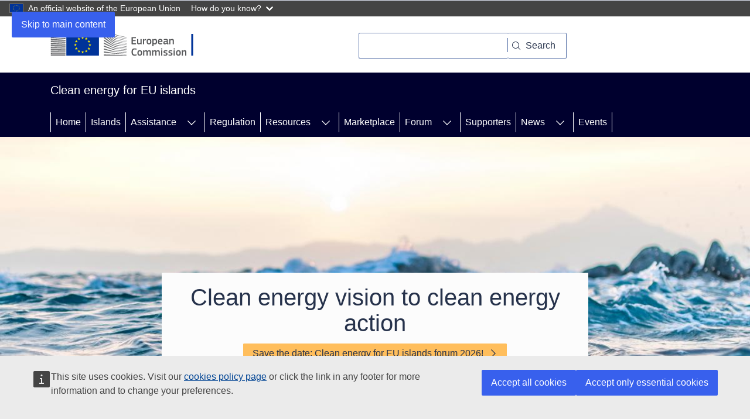

--- FILE ---
content_type: text/html; charset=UTF-8
request_url: https://clean-energy-islands.ec.europa.eu/
body_size: 12802
content:
<!DOCTYPE html>
<html lang="en" dir="ltr">
  <head>
    <meta charset="utf-8" />
<link rel="shortlink" href="https://clean-energy-islands.ec.europa.eu/" />
<link rel="canonical" href="https://clean-energy-islands.ec.europa.eu/" />
<meta name="twitter:card" content="summary_large_image" />
<meta name="twitter:title" content="Clean energy vision to clean energy action" />
<meta name="twitter:image" content="https://clean-energy-islands.ec.europa.eu/sites/default/files/styles/banner_1200/public/2021-10/anastasia-taioglou-CTivHyiTbFw-unsplash.jpg" />
<meta http-equiv="X-UA-Compatible" content="IE=edge,chrome=1" />
<meta name="Generator" content="Drupal 10 (https://www.drupal.org)" />
<meta name="MobileOptimized" content="width" />
<meta name="HandheldFriendly" content="true" />
<meta name="viewport" content="width=device-width, initial-scale=1.0" />
<link rel="icon" href="/themes/custom/euislands/images/favicons/ec/favicon.ico" type="image/vnd.microsoft.icon" />
<link rel="alternate" hreflang="en" href="https://clean-energy-islands.ec.europa.eu/" />
<link rel="icon" href="/themes/custom/euislands/images/favicons/ec/favicon.svg" type="image/svg+xml" />
<link rel="apple-touch-icon" href="/themes/custom/euislands/images/favicons/ec/favicon.png" />

    <title>Clean energy vision to clean energy action | Clean energy for EU islands</title>
    <link rel="stylesheet" media="all" href="/sites/default/files/css/css_yXb2hOpwoQl9e8Sb_w5GllyNGa-T8X_umUnIxuGHGvI.css?delta=0&amp;language=en&amp;theme=euislands&amp;include=eJxFyUEOgCAMBMAPoTyJAG6wSWkNLRp-b-LFy1wGk4yzHBYba8m8mS8maUGR_ERHrNovFYgnpjLyWAn132uQeLBljh5LNoSb8Fj83Lsek_ECy7knYw" />
<link rel="stylesheet" media="all" href="/sites/default/files/css/css_F2qdluUj1sYXjGaXBHLUYNXRV_v1ThbTSWLMW3JQ6eg.css?delta=1&amp;language=en&amp;theme=euislands&amp;include=eJxFyUEOgCAMBMAPoTyJAG6wSWkNLRp-b-LFy1wGk4yzHBYba8m8mS8maUGR_ERHrNovFYgnpjLyWAn132uQeLBljh5LNoSb8Fj83Lsek_ECy7knYw" />
<link rel="stylesheet" media="print" href="/sites/default/files/css/css_M9TjwPqhAggIlWQs9pdTnP87SY0xT4bO0zYRizVPDOk.css?delta=2&amp;language=en&amp;theme=euislands&amp;include=eJxFyUEOgCAMBMAPoTyJAG6wSWkNLRp-b-LFy1wGk4yzHBYba8m8mS8maUGR_ERHrNovFYgnpjLyWAn132uQeLBljh5LNoSb8Fj83Lsek_ECy7knYw" />
<link rel="stylesheet" media="all" href="/sites/default/files/css/css_H9r-7lEurUSjZyiyWiOAIcl7yudUDgyhiG0l0xCmoVE.css?delta=3&amp;language=en&amp;theme=euislands&amp;include=eJxFyUEOgCAMBMAPoTyJAG6wSWkNLRp-b-LFy1wGk4yzHBYba8m8mS8maUGR_ERHrNovFYgnpjLyWAn132uQeLBljh5LNoSb8Fj83Lsek_ECy7knYw" />
<link rel="stylesheet" media="print" href="/sites/default/files/css/css_PBmAbysr_owhvWV5VUTZD-KLJ0PTvMEekr4MvfqkABY.css?delta=4&amp;language=en&amp;theme=euislands&amp;include=eJxFyUEOgCAMBMAPoTyJAG6wSWkNLRp-b-LFy1wGk4yzHBYba8m8mS8maUGR_ERHrNovFYgnpjLyWAn132uQeLBljh5LNoSb8Fj83Lsek_ECy7knYw" />
<link rel="stylesheet" media="all" href="/sites/default/files/css/css_MrIxlNCThxCgghGEtB89nvITMDj6_JH6NOEggEj7xsY.css?delta=5&amp;language=en&amp;theme=euislands&amp;include=eJxFyUEOgCAMBMAPoTyJAG6wSWkNLRp-b-LFy1wGk4yzHBYba8m8mS8maUGR_ERHrNovFYgnpjLyWAn132uQeLBljh5LNoSb8Fj83Lsek_ECy7knYw" />

    
  </head>
  <body class="language-en ecl-typography path-frontpage page-node-type-page">
        <a
  href="#main-content"
  class="ecl-link ecl-link--primary ecl-skip-link"
   id="skip-id"
>Skip to main content</a>

    <script type="application/json">{"utility":"globan","theme":"dark","logo":true,"link":true,"mode":true}</script>

      <div class="dialog-off-canvas-main-canvas" data-off-canvas-main-canvas>
        <header
    class="ecl-site-header "
    data-ecl-auto-init="SiteHeader"
  >
    
      <div class="ecl-site-header__header">
          <div class="ecl-site-header__container ecl-container">
        <div class="ecl-site-header__top">
              <a
    class="ecl-link ecl-link--standalone ecl-site-header__logo-link"
    href="https://ec.europa.eu/info"
    aria-label="Home - European Commission"
  >
                            <picture
  class="ecl-picture ecl-site-header__picture"
   title="European&#x20;Commission"
><source 
                  srcset="/themes/contrib/oe_theme/dist/ec/images/logo/positive/logo-ec--en.svg"
                          media="(min-width: 996px)"
                      ><img 
          class="ecl-site-header__logo-image"
              src="/themes/contrib/oe_theme/dist/ec/images/logo/logo-ec--mute.svg"
              alt="European Commission logo"
          ></picture>  </a>
<div class="views-exposed-form" data-drupal-selector="views-exposed-form-search-page-1" id="block-exposedformsearchpage-1">
  
    
      <form action="/search" method="get" id="views-exposed-form-search-page-1" accept-charset="UTF-8" data-ecl-search-form="true" role="search" class="ecl-form"><div class="ecl-site-header__search-container">
  <a class="ecl-button ecl-button--tertiary ecl-site-header__search-toggle" href="#" data-ecl-search-toggle="true" aria-controls="views-exposed-form-search-page-1" aria-expanded="false">
    <svg focusable="false" aria-hidden="true" class="ecl-icon ecl-icon--s">
      <use xlink:href="/themes/contrib/oe_theme/dist/ec/images/icons/sprites/icons.svg#search"></use>
    </svg>
    Search
  </a>
  <div class="ecl-site-header__search ecl-search-form">
  <div class="js-form-item form-item js-form-type-textfield form-item-search-api-fulltext js-form-item-search-api-fulltext ecl-form-group ecl-form-group--text-input form-no-label">
        <input class="ecl-search-form__text-input ecl-text-input form-text ecl-u-mt-none" aria-label="Search" data-drupal-selector="edit-search-api-fulltext" type="text" id="edit-search-api-fulltext" name="search_api_fulltext" value="" size="30" maxlength="128" />

        </div>

  <button aria-label="Search" type="submit" class="ecl-search-form__button ecl-button ecl-button--search">
    <span class="ecl-button__container">      
      <svg focusable="false" aria-hidden="true" data-ecl-icon="true" class="ecl-button__icon ecl-button__icon--after ecl-icon ecl-icon--xs">
        <use xlink:href="/themes/contrib/oe_theme/dist/ec/images/icons/sprites/icons.svg#search"></use>
      </svg>
      <span class="ecl-button__label" data-ecl-label="true">Search</span>
    </span>
  </button>
  </div>
</div>
</form>

  </div>


          <div class="ecl-site-header__action">
            
          </div>
        </div>
      </div>
    
  </div>
          <div class="ecl-site-header__banner">
      <div class="ecl-container">
                  <div class="ecl-site-header__site-name">Clean energy for EU islands</div>
                      </div>
    </div>
    
  </header>

          
      
                
                                                                                                                            
                
                                                    
                
                                                                                                                                                                  
                
                                  
                
          
      <nav
  class="ecl-menu"
  data-ecl-menu
  data-ecl-menu-max-lines="2"
  data-ecl-auto-init="Menu"
      data-ecl-menu-label-open="Menu"
        data-ecl-menu-label-close="Close"
    aria-expanded="false"
  role="navigation" aria-label="Site&#x20;navigation"
><div class="ecl-menu__overlay"></div><div class="ecl-container ecl-menu__container"><button
  class="ecl-button ecl-button--tertiary ecl-menu__open ecl-button--icon-only"
  type="button"
   data-ecl-menu-open aria-expanded="false"
><span class="ecl-button__container"><svg
  class="ecl-icon ecl-icon--m ecl-button__icon"
  focusable="false"
  aria-hidden="true"
   data-ecl-icon><use xlink:href="/themes/contrib/oe_theme/dist/ec/images/icons/sprites/icons.svg#hamburger"></use></svg><svg
  class="ecl-icon ecl-icon--m ecl-button__icon"
  focusable="false"
  aria-hidden="true"
   data-ecl-icon><use xlink:href="/themes/contrib/oe_theme/dist/ec/images/icons/sprites/icons.svg#close"></use></svg><span class="ecl-button__label" data-ecl-label="true">Menu</span></span></button><section class="ecl-menu__inner" data-ecl-menu-inner aria-label="Menu"><header class="ecl-menu__inner-header"><button
  class="ecl-button ecl-button--ghost ecl-menu__close ecl-button--icon-only"
  type="submit"
   data-ecl-menu-close
><span class="ecl-button__container"><span class="ecl-button__label" data-ecl-label="true">Close</span><svg
  class="ecl-icon ecl-icon--m ecl-button__icon"
  focusable="false"
  aria-hidden="true"
   data-ecl-icon><use xlink:href="/themes/contrib/oe_theme/dist/ec/images/icons/sprites/icons.svg#close"></use></svg></span></button><div class="ecl-menu__title">Menu</div><button
  class="ecl-button ecl-button--ghost ecl-menu__back"
  type="submit"
   data-ecl-menu-back
><span class="ecl-button__container"><svg
  class="ecl-icon ecl-icon--xs ecl-icon--rotate-270 ecl-button__icon"
  focusable="false"
  aria-hidden="true"
   data-ecl-icon><use xlink:href="/themes/contrib/oe_theme/dist/ec/images/icons/sprites/icons.svg#corner-arrow"></use></svg><span class="ecl-button__label" data-ecl-label="true">Back</span></span></button></header><button
  class="ecl-button ecl-button--ghost ecl-menu__item ecl-menu__items-previous ecl-button--icon-only"
  type="button"
   data-ecl-menu-items-previous tabindex="-1"
><span class="ecl-button__container"><svg
  class="ecl-icon ecl-icon--s ecl-icon--rotate-270 ecl-button__icon"
  focusable="false"
  aria-hidden="true"
   data-ecl-icon><use xlink:href="/themes/contrib/oe_theme/dist/ec/images/icons/sprites/icons.svg#corner-arrow"></use></svg><span class="ecl-button__label" data-ecl-label="true">Previous items</span></span></button><button
  class="ecl-button ecl-button--ghost ecl-menu__item ecl-menu__items-next ecl-button--icon-only"
  type="button"
   data-ecl-menu-items-next tabindex="-1"
><span class="ecl-button__container"><svg
  class="ecl-icon ecl-icon--s ecl-icon--rotate-90 ecl-button__icon"
  focusable="false"
  aria-hidden="true"
   data-ecl-icon><use xlink:href="/themes/contrib/oe_theme/dist/ec/images/icons/sprites/icons.svg#corner-arrow"></use></svg><span class="ecl-button__label" data-ecl-label="true">Next items</span></span></button><ul class="ecl-menu__list" data-ecl-menu-list><li class="ecl-menu__item" data-ecl-menu-item id="ecl-menu-item-ecl-menu-592563167-0"><a
  href="/"
  class="ecl-link ecl-link--standalone ecl-menu__link"
   data-ecl-menu-link id="ecl-menu-item-ecl-menu-592563167-0-link"
>Home</a></li><li class="ecl-menu__item" data-ecl-menu-item id="ecl-menu-item-ecl-menu-592563167-1"><a
  href="/islands"
  class="ecl-link ecl-link--standalone ecl-menu__link"
   data-ecl-menu-link id="ecl-menu-item-ecl-menu-592563167-1-link"
>Islands</a></li><li class="ecl-menu__item ecl-menu__item--has-children" data-ecl-menu-item data-ecl-has-children aria-haspopup aria-expanded="false" id="ecl-menu-item-ecl-menu-592563167-2"><a
  href="/assistance"
  class="ecl-link ecl-link--standalone ecl-menu__link"
   data-ecl-menu-link id="ecl-menu-item-ecl-menu-592563167-2-link"
>Assistance</a><button
  class="ecl-button ecl-button--ghost ecl-menu__button-caret ecl-button--icon-only"
  type="button"
   data-ecl-menu-caret aria-label="Access&#x20;item&#x27;s&#x20;children" aria-describedby="ecl-menu-item-ecl-menu-592563167-2-link" aria-expanded="false"
><span class="ecl-button__container"><svg
  class="ecl-icon ecl-icon--xs ecl-icon--rotate-180 ecl-button__icon"
  focusable="false"
  aria-hidden="true"
   data-ecl-icon><use xlink:href="/themes/contrib/oe_theme/dist/ec/images/icons/sprites/icons.svg#corner-arrow"></use></svg></span></button><div
    class="ecl-menu__mega"
    data-ecl-menu-mega
  ><ul class="ecl-menu__sublist"><li
        class="ecl-menu__subitem"
        data-ecl-menu-subitem
      ><a
  href="/assistance/clean-energy-transition-agenda"
  class="ecl-link ecl-link--standalone ecl-menu__sublink"
  
>Clean Energy Transition Agenda </a></li><li
        class="ecl-menu__subitem"
        data-ecl-menu-subitem
      ><a
  href="/assistance/self-assessment-tool"
  class="ecl-link ecl-link--standalone ecl-menu__sublink"
  
>Self-assessment tool</a></li><li
        class="ecl-menu__subitem"
        data-ecl-menu-subitem
      ><a
  href="/assistance/technical-assistance"
  class="ecl-link ecl-link--standalone ecl-menu__sublink"
  
>Technical Assistance</a></li><li
        class="ecl-menu__subitem"
        data-ecl-menu-subitem
      ><a
  href="/assistance/webinars"
  class="ecl-link ecl-link--standalone ecl-menu__sublink"
  
>Webinars</a></li><li
        class="ecl-menu__subitem"
        data-ecl-menu-subitem
      ><a
  href="/assistance/financing-corner"
  class="ecl-link ecl-link--standalone ecl-menu__sublink"
  
>Financing Corner</a></li><li
        class="ecl-menu__subitem"
        data-ecl-menu-subitem
      ><a
  href="/assistance/workshops"
  class="ecl-link ecl-link--standalone ecl-menu__sublink"
  
>Workshops</a></li><li class="ecl-menu__subitem ecl-menu__see-all"><a
  href="/assistance"
  class="ecl-link ecl-link--standalone ecl-link--icon ecl-menu__sublink"
  
><span 
      class="ecl-link__label">See all</span><svg
  class="ecl-icon ecl-icon--xs ecl-icon--rotate-180 ecl-link__icon"
  focusable="false"
  aria-hidden="true"
  ><use xlink:href="/themes/contrib/oe_theme/dist/ec/images/icons/sprites/icons.svg#arrow-left"></use></svg></a></li></ul></div></li><li class="ecl-menu__item" data-ecl-menu-item id="ecl-menu-item-ecl-menu-592563167-3"><a
  href="/regulatory-inventory"
  class="ecl-link ecl-link--standalone ecl-menu__link"
   data-ecl-menu-link id="ecl-menu-item-ecl-menu-592563167-3-link"
>Regulation</a></li><li class="ecl-menu__item ecl-menu__item--has-children" data-ecl-menu-item data-ecl-has-children aria-haspopup aria-expanded="false" id="ecl-menu-item-ecl-menu-592563167-4"><a
  href="/resources"
  class="ecl-link ecl-link--standalone ecl-menu__link"
   data-ecl-menu-link id="ecl-menu-item-ecl-menu-592563167-4-link"
>Resources</a><button
  class="ecl-button ecl-button--ghost ecl-menu__button-caret ecl-button--icon-only"
  type="button"
   data-ecl-menu-caret aria-label="Access&#x20;item&#x27;s&#x20;children" aria-describedby="ecl-menu-item-ecl-menu-592563167-4-link" aria-expanded="false"
><span class="ecl-button__container"><svg
  class="ecl-icon ecl-icon--xs ecl-icon--rotate-180 ecl-button__icon"
  focusable="false"
  aria-hidden="true"
   data-ecl-icon><use xlink:href="/themes/contrib/oe_theme/dist/ec/images/icons/sprites/icons.svg#corner-arrow"></use></svg></span></button><div
    class="ecl-menu__mega"
    data-ecl-menu-mega
  ><ul class="ecl-menu__sublist"><li
        class="ecl-menu__subitem"
        data-ecl-menu-subitem
      ><a
  href="/resources/mediahub"
  class="ecl-link ecl-link--standalone ecl-menu__sublink"
  
>Mediahub</a></li><li
        class="ecl-menu__subitem"
        data-ecl-menu-subitem
      ><a
  href="/resources/publications"
  class="ecl-link ecl-link--standalone ecl-menu__sublink"
  
>Publications and Reports</a></li><li class="ecl-menu__subitem ecl-menu__see-all"><a
  href="/resources"
  class="ecl-link ecl-link--standalone ecl-link--icon ecl-menu__sublink"
  
><span 
      class="ecl-link__label">See all</span><svg
  class="ecl-icon ecl-icon--xs ecl-icon--rotate-180 ecl-link__icon"
  focusable="false"
  aria-hidden="true"
  ><use xlink:href="/themes/contrib/oe_theme/dist/ec/images/icons/sprites/icons.svg#arrow-left"></use></svg></a></li></ul></div></li><li class="ecl-menu__item" data-ecl-menu-item id="ecl-menu-item-ecl-menu-592563167-5"><a
  href="/islands-marketplace"
  class="ecl-link ecl-link--standalone ecl-menu__link"
   data-ecl-menu-link id="ecl-menu-item-ecl-menu-592563167-5-link"
>Marketplace</a></li><li class="ecl-menu__item ecl-menu__item--has-children" data-ecl-menu-item data-ecl-has-children aria-haspopup aria-expanded="false" id="ecl-menu-item-ecl-menu-592563167-6"><a
  href="/forum"
  class="ecl-link ecl-link--standalone ecl-menu__link"
   data-ecl-menu-link id="ecl-menu-item-ecl-menu-592563167-6-link"
>Forum</a><button
  class="ecl-button ecl-button--ghost ecl-menu__button-caret ecl-button--icon-only"
  type="button"
   data-ecl-menu-caret aria-label="Access&#x20;item&#x27;s&#x20;children" aria-describedby="ecl-menu-item-ecl-menu-592563167-6-link" aria-expanded="false"
><span class="ecl-button__container"><svg
  class="ecl-icon ecl-icon--xs ecl-icon--rotate-180 ecl-button__icon"
  focusable="false"
  aria-hidden="true"
   data-ecl-icon><use xlink:href="/themes/contrib/oe_theme/dist/ec/images/icons/sprites/icons.svg#corner-arrow"></use></svg></span></button><div
    class="ecl-menu__mega"
    data-ecl-menu-mega
  ><ul class="ecl-menu__sublist"><li
        class="ecl-menu__subitem"
        data-ecl-menu-subitem
      ><a
  href="https://clean-energy-islands.ec.europa.eu/clean-energy-eu-island-forum-2020"
  class="ecl-link ecl-link--standalone ecl-link--icon ecl-menu__sublink"
  
><span 
      class="ecl-link__label">Forum 2020</span><svg
  class="ecl-icon ecl-icon--2xs ecl-link__icon"
  focusable="false"
  aria-hidden="false"
  ><use xlink:href="/themes/contrib/oe_theme/dist/ec/images/icons/sprites/icons.svg#external"></use></svg></a></li><li
        class="ecl-menu__subitem"
        data-ecl-menu-subitem
      ><a
  href="/clean-energy-eu-islands-forum-2021"
  class="ecl-link ecl-link--standalone ecl-menu__sublink"
  
>Forum 2021</a></li><li
        class="ecl-menu__subitem"
        data-ecl-menu-subitem
      ><a
  href="/clean-energy-eu-islands-forum-2022-0"
  class="ecl-link ecl-link--standalone ecl-menu__sublink"
  
>Forum 2022</a></li><li
        class="ecl-menu__subitem"
        data-ecl-menu-subitem
      ><a
  href="/clean-energy-eu-islands-forum-2023"
  class="ecl-link ecl-link--standalone ecl-menu__sublink"
  
>Forum 2023</a></li><li
        class="ecl-menu__subitem"
        data-ecl-menu-subitem
      ><a
  href="/clean-energy-eu-islands-forum-2024"
  class="ecl-link ecl-link--standalone ecl-menu__sublink"
  
>Forum 2024</a></li><li
        class="ecl-menu__subitem"
        data-ecl-menu-subitem
      ><a
  href="/clean-energy-eu-islands-forum-2025"
  class="ecl-link ecl-link--standalone ecl-menu__sublink"
  
>Forum 2025</a></li><li
        class="ecl-menu__subitem"
        data-ecl-menu-subitem
      ><a
  href="https://clean-energy-islands.ec.europa.eu/clean-energy-eu-islands-forum-2026"
  class="ecl-link ecl-link--standalone ecl-link--icon ecl-menu__sublink"
  
><span 
      class="ecl-link__label">Forum 2026</span><svg
  class="ecl-icon ecl-icon--2xs ecl-link__icon"
  focusable="false"
  aria-hidden="false"
  ><use xlink:href="/themes/contrib/oe_theme/dist/ec/images/icons/sprites/icons.svg#external"></use></svg></a></li><li class="ecl-menu__subitem ecl-menu__see-all"><a
  href="/forum"
  class="ecl-link ecl-link--standalone ecl-link--icon ecl-menu__sublink"
  
><span 
      class="ecl-link__label">See all</span><svg
  class="ecl-icon ecl-icon--xs ecl-icon--rotate-180 ecl-link__icon"
  focusable="false"
  aria-hidden="true"
  ><use xlink:href="/themes/contrib/oe_theme/dist/ec/images/icons/sprites/icons.svg#arrow-left"></use></svg></a></li></ul></div></li><li class="ecl-menu__item" data-ecl-menu-item id="ecl-menu-item-ecl-menu-592563167-7"><a
  href="/supporting-organisations"
  class="ecl-link ecl-link--standalone ecl-menu__link"
   data-ecl-menu-link id="ecl-menu-item-ecl-menu-592563167-7-link"
>Supporters</a></li><li class="ecl-menu__item ecl-menu__item--has-children" data-ecl-menu-item data-ecl-has-children aria-haspopup aria-expanded="false" id="ecl-menu-item-ecl-menu-592563167-8"><a
  href="/news"
  class="ecl-link ecl-link--standalone ecl-menu__link"
   data-ecl-menu-link id="ecl-menu-item-ecl-menu-592563167-8-link"
>News</a><button
  class="ecl-button ecl-button--ghost ecl-menu__button-caret ecl-button--icon-only"
  type="button"
   data-ecl-menu-caret aria-label="Access&#x20;item&#x27;s&#x20;children" aria-describedby="ecl-menu-item-ecl-menu-592563167-8-link" aria-expanded="false"
><span class="ecl-button__container"><svg
  class="ecl-icon ecl-icon--xs ecl-icon--rotate-180 ecl-button__icon"
  focusable="false"
  aria-hidden="true"
   data-ecl-icon><use xlink:href="/themes/contrib/oe_theme/dist/ec/images/icons/sprites/icons.svg#corner-arrow"></use></svg></span></button><div
    class="ecl-menu__mega"
    data-ecl-menu-mega
  ><ul class="ecl-menu__sublist"><li
        class="ecl-menu__subitem"
        data-ecl-menu-subitem
      ><a
  href="/newsletter-archive"
  class="ecl-link ecl-link--standalone ecl-menu__sublink"
  
>Newsletter archive</a></li><li class="ecl-menu__subitem ecl-menu__see-all"><a
  href="/news"
  class="ecl-link ecl-link--standalone ecl-link--icon ecl-menu__sublink"
  
><span 
      class="ecl-link__label">See all</span><svg
  class="ecl-icon ecl-icon--xs ecl-icon--rotate-180 ecl-link__icon"
  focusable="false"
  aria-hidden="true"
  ><use xlink:href="/themes/contrib/oe_theme/dist/ec/images/icons/sprites/icons.svg#arrow-left"></use></svg></a></li></ul></div></li><li class="ecl-menu__item" data-ecl-menu-item id="ecl-menu-item-ecl-menu-592563167-9"><a
  href="/events"
  class="ecl-link ecl-link--standalone ecl-menu__link"
   data-ecl-menu-link id="ecl-menu-item-ecl-menu-592563167-9-link"
>Events</a></li></ul></section></div></nav>


<div  id="block-cleanenergyforeuislands" class="ecl-banner-block">
  
  
      

            
  




  
<div>
  <section
  class="ecl-banner ecl-banner--m ecl-banner--font-m ecl-banner--box-bg-light ecl-banner--color-dark ecl-banner--h-center ecl-banner--v-center ecl-banner--full-width"
  data-ecl-banner data-ecl-auto-init="Banner"
><figure class="ecl-banner__picture-container"><picture
  class="ecl-picture ecl-banner__picture"
   data-ecl-banner-image
><img 
          class="ecl-banner__image"
              src="https://clean-energy-islands.ec.europa.eu/sites/default/files/styles/banner_1200/public/2021-10/anastasia-taioglou-CTivHyiTbFw-unsplash.jpg?itok=N9KMAmV6"
              alt=""
          ></picture></figure><div class="ecl-container ecl-banner__info"><div
      class="ecl-banner__container"
      data-ecl-banner-container
    ><div class="ecl-banner__content"><div class="ecl-banner__title"><span class="ecl-banner__title-text">  Clean energy vision to clean energy action</span></div><div class="ecl-banner__cta"><a
  href="https://clean-energy-islands.ec.europa.eu/clean-energy-eu-islands-forum-2026"
  class="ecl-link ecl-link--cta ecl-link--icon ecl-banner__link-cta"
  
><span 
      class="ecl-link__label">Save the date: Clean energy for EU islands forum 2026!</span><svg
  class="ecl-icon ecl-icon--xs ecl-icon--rotate-90 ecl-link__icon"
  focusable="false"
  aria-hidden="true"
  ><use xlink:href="/themes/contrib/oe_theme/dist/ec/images/icons/sprites/icons.svg#corner-arrow"></use></svg></a></div></div></div></div></section>
</div>

  </div>


  
    
  <main>
    <div class="ecl-container">
            <div class="ecl-row">
                <div class="ecl-col-s-12">
            <div>
    <div data-drupal-messages-fallback class="hidden"></div><div id="block-euislands-main-page-content" class="ecl-u-mb-l">
  
    
      
<article>
  
    

      <div>
    <div class="ecl"><p><span lang="EN-GB">The Clean energy for EU islands secretariat, an initiative of the European Commission, is the central platform for the clean energy transition of the more than 2,400 inhabited European islands.</span><span lang="EN-US">&nbsp;Despite having access to renewable energy sources, such as wind and wave energy, many depend on expensive fossil fuel imports for their energy supply. </span><span lang="EN-GB">The Islands secretariat’s website acts as a centre to showcase best island practices. It informs about policy and regulatory issues for Europe’s island communities and provides dedicated advice for capacity building and clean energy transitioning.</span></p>
<p>The aim of <span>the third phase of the CE4EUI secretariat is</span> to provide technical support to 30 islands or groups of islands for three years<span>, to</span> propel <span>them</span> towards the ambitious target of achieving complete energy independence through 100% renewable sources by 2030. The <span>S</span>ecretariat<span> is&nbsp;</span>assisting EU islands in devising, preparing, and implementing decarbonisation plans for their energy systems<span> and will strive to&nbsp;</span>extend technical and organisational support <span>to</span> ensur<span>e&nbsp;</span>comprehensive guidance <span>in this journey.</span> <span>You can find all the selected islands here on our website </span><a href="https://clean-energy-islands.ec.europa.eu/islands?f%5B0%5D=secretariat_engagement%3A754">Islands | Clean energy for EU islands (europa.eu)</a><span>, and </span><a href="https://clean-energy-islands.ec.europa.eu/assistance/30-renewable-islands-2030">30 Renewable Islands for 2030 | Clean energy for EU islands</a>.</p>
</div>

  </div>

</article>

  </div>
<div class="views-element-container ecl-u-mb-l" id="block-views-block-news-and-events-block-1">
  
      <h2 class="ecl-u-type-heading-2 ecl-u-border-bottom ecl-u-border-width-2 ecl-u-pb-s ecl-u-mt-xl">News and events</h2>
    
      <div><div class="js-view-dom-id-5c6692d3da10379a8c04e13ddf25f35066ceac3bc48fe82edc5f2bdf4a8d5a9d">
  
  
  
  <div class="ecl-row">
    <div class="ecl-col-m-6 ecl-u-mb-l">
          <div class="views-row"><article class="ecl-u-d-flex ecl-u-pv-m ecl-u-border-bottom ecl-u-border-color-grey-15">
  <div class="ecl-u-flex-grow-1">
    
<div class="ecl-u-type-s ecl-u-type-color-grey-75 ecl-u-type-family-alt ecl-u-mb-2xs">
  <span class="ecl-u-type-uppercase">NEWS</span>
   |   <time datetime="2026-01-21T12:00:00Z">21 January 2026</time>

</div>


    <a href="/news/canada-estonia-partnership-advances-community-centred-clean-energy-estonian-islands" class="ecl-u-d-inline-block ecl-u-type-prolonged-m ecl-u-type-bold ecl-u-type-family-alt ecl-link ecl-u-mt-xs ecl-link--standalone" rel="bookmark">
        Canada–Estonia partnership advances community‑centred clean energy on Estonian Islands
    </a>

    
  </div>
</article>

</div>
    <div class="views-row"><article class="ecl-u-d-flex ecl-u-pv-m ecl-u-border-bottom ecl-u-border-color-grey-15">
  <div class="ecl-u-flex-grow-1">
    
<div class="ecl-u-type-s ecl-u-type-color-grey-75 ecl-u-type-family-alt ecl-u-mb-2xs">
  <span class="ecl-u-type-uppercase">NEWS</span>
   |   <time datetime="2025-12-09T12:00:00Z">9 December 2025</time>

</div>


    <a href="/news/estonian-follower-islands-drive-energy-transition" class="ecl-u-d-inline-block ecl-u-type-prolonged-m ecl-u-type-bold ecl-u-type-family-alt ecl-link ecl-u-mt-xs ecl-link--standalone" rel="bookmark">
        Estonian Follower Islands drive the energy transition
    </a>

    
  </div>
</article>

</div>
    <div class="views-row"><article class="ecl-u-d-flex ecl-u-pv-m ecl-u-border-bottom ecl-u-border-color-grey-15">
  <div class="ecl-u-flex-grow-1">
    
<div class="ecl-u-type-s ecl-u-type-color-grey-75 ecl-u-type-family-alt ecl-u-mb-2xs">
  <span class="ecl-u-type-uppercase">NEWS</span>
   |   <time datetime="2025-12-04T12:00:00Z">4 December 2025</time>

</div>


    <a href="/news/commission-proposes-eu-agenda-cities-shape-europes-urban-future" class="ecl-u-d-inline-block ecl-u-type-prolonged-m ecl-u-type-bold ecl-u-type-family-alt ecl-link ecl-u-mt-xs ecl-link--standalone" rel="bookmark">
        Commission proposes EU Agenda for Cities to shape Europe’s urban future
    </a>

    
  </div>
</article>

</div>

            <div class="more-link"><a href="/news" class="ecl-link ecl-link--standalone ecl-u-mt-m ecl-u-d-inline-block">More news</a></div>

    </div>
    <div class="ecl-col-m-6 ecl-u-mb-l">
      <div class="views-element-container"><div class="js-view-dom-id-8769e76177c10db60c250533bb588e1543348a2fe205dbbc59b09772b25ec8a6">
  
  
  

  
  
  

      <div class="views-row"><article class="ecl-u-d-flex  ecl-u-pv-m ecl-u-border-bottom ecl-u-border-color-grey-15">
  <div class="ecl-u-flex-grow-0 ecl-u-mr-m">
    <time class="ecl-date-block ecl-date-block--default" dateTime="2026-04-20"><span class="ecl-date-block__day">20</span><abbr title="April" class="ecl-date-block__month">Apr</abbr><span class="ecl-date-block__year">2026</span></time>  </div>
  <div class="ecl-u-flex-grow-1">
    <a href="/global-sustainable-islands-summit-2026" class="ecl-u-d-inline-block ecl-u-type-prolonged-m ecl-u-type-bold ecl-u-type-family-alt ecl-link ecl-link--standalone">
      Global Sustainable Islands Summit 2026
    </a>
    <div class="ecl-content-block__description"><div><ul class="ecl-unordered-list ecl-unordered-list--no-marker ecl-u-mh-none ecl-u-ph-none ecl-u-type-s">
              <div class="ecl-u-d-flex ecl-u-align-items-center ecl-u-type-color-grey-75">
          <p>The 2025 Global Sustainable Islands Summit brought together over 600 participants from 50+ islands...</p>



      </div>
        <div class="ecl-u-mt-m ecl-u-d-flex ecl-u-align-items-center">
                </div>
  </div>
</article>

</div>
    <div class="views-row"><article class="ecl-u-d-flex  ecl-u-pv-m ecl-u-border-bottom ecl-u-border-color-grey-15">
  <div class="ecl-u-flex-grow-0 ecl-u-mr-m">
    <time class="ecl-date-block ecl-date-block--default" dateTime="2026-05-05"><span class="ecl-date-block__day">05</span><abbr title="May" class="ecl-date-block__month">May</abbr><span class="ecl-date-block__year">2026</span></time>  </div>
  <div class="ecl-u-flex-grow-1">
    <a href="/10th-hybrid-power-plants-systems-workshop-sardinia-italy" class="ecl-u-d-inline-block ecl-u-type-prolonged-m ecl-u-type-bold ecl-u-type-family-alt ecl-link ecl-link--standalone">
      10th Hybrid Power Plants &amp; Systems Workshop, Sardinia, Italy 
    </a>
    <div class="ecl-content-block__description"><div><ul class="ecl-unordered-list ecl-unordered-list--no-marker ecl-u-mh-none ecl-u-ph-none ecl-u-type-s">
              <div class="ecl-u-d-flex ecl-u-align-items-center ecl-u-type-color-grey-75">
          <p>The 10th International Hybrid Power Plants &amp; Systems Workshop will take place from 5–6 May 2026 on...</p>



      </div>
        <div class="ecl-u-mt-m ecl-u-d-flex ecl-u-align-items-center">
                </div>
  </div>
</article>

</div>

    

  
  <div class="more-link"><a href="/events" class="ecl-link ecl-link--standalone ecl-u-mt-m ecl-u-d-inline-block">More events</a></div>


  
  
</div>
</div>

    </div>
  </div>
</div>
</div>

  </div>
<div id="block-cleanenergyforeuislandscommunity" class="ecl-u-mb-l">
  
      <h2 class="ecl-u-type-heading-2 ecl-u-border-bottom ecl-u-border-width-2 ecl-u-pb-s ecl-u-mt-xl">Clean energy for EU islands community</h2>
    
      <div class="ecl"><p><span><span><span><span><span><span><span>Islands all over Europe are accelerating their clean energy transition, and their stories are truly inspiring! The Clean energy for EU islands secretariat supports Europe’s islands in their journey with technical support, capacity-building activities and networking opportunities.</span></span></span></span></span></span></span></p>
<p><span><span><span><span><span><span><span>Check out our interactive map below to learn more about how the EU's&nbsp;pioneering&nbsp;islands are working with all stakeholders in their communities to advance renewable energy production, energy efficiency, clean transport solutions among others,&nbsp;and how this enables the islands&nbsp;to create diverse and prosperous local economies and healthy communities.</span></span></span></span></span></span></span></p>
</div>

  </div>
<div class="views-element-container ecl-u-mb-l" id="block-views-block-islands-frontpage-block-1">
  
    
      <div><div class="js-view-dom-id-45172bb3b8c8c3de5c67416a231a1a2e1b6a2b42bc2ce8e9329f525a8ef54904">
  
  
  

  
  
  

  <script type="application/json">{"service":"map","version":"3.0","custom":["https://clean-energy-islands.ec.europa.eu/modules/custom/ceei_eu_webtools_map/js/ceei_eu_webtools_map.js"],"map":{"map_position_force":0,"zoom":3,"minZoom":1,"maxZoom":18,"center":[50,10],"background":"graybg_eu27","height":"500px"},"sidebar":{"print":false},"layers":{"markers":{"data":{"type":"FeatureCollection","features":[{"type":"Feature","geometry":{"type":"Point","coordinates":[-9.6999972,53.1166662]},"entity_id":"25","weight":null,"properties":{"description":"<article>\n          <a>\n        <div></div>\n      </a>\n    \n  <div>\n\n    \n\n          <h2>\n        <a><span>Aran Islands</span>\n</a>\n      </h2>\n              <div>\n                <span>30 for 2030</span>\n                      </div>\n        \n\n    \n  <div>\n    <h3>Country</h3>\n                  <div>Ireland</div>\n              </div>\n<a>More info</a>\n  </div>\n\n</article>\n"}},{"type":"Feature","geometry":{"type":"Point","coordinates":[14.8338,38.5674]},"entity_id":"29","weight":null,"properties":{"description":"<article>\n          <a>\n        <div></div>\n      </a>\n    \n  <div>\n\n    \n\n          <h2>\n        <a><span>Salina</span>\n</a>\n      </h2>\n              <div>\n                <span>30 for 2030</span>\n                      </div>\n        \n\n    \n  <div>\n    <h3>Country</h3>\n                  <div>Italy</div>\n              </div>\n<a>More info</a>\n  </div>\n\n</article>\n"}},{"type":"Feature","geometry":{"type":"Point","coordinates":[-17.9058,28.7134]},"entity_id":"30","weight":null,"properties":{"description":"<article>\n          <a>\n        <div></div>\n      </a>\n    \n  <div>\n\n    \n\n          <h2>\n        <a><span>La Palma</span>\n</a>\n      </h2>\n              <div>\n                <span>30 for 2030</span>\n                      </div>\n        \n\n    \n  <div>\n    <h3>Country</h3>\n                  <div>Spain</div>\n              </div>\n<a>More info</a>\n  </div>\n\n</article>\n"}},{"type":"Feature","geometry":{"type":"Point","coordinates":[16.4411,43.1729]},"entity_id":"31","weight":null,"properties":{"description":"<article>\n          <a>\n        <div></div>\n      </a>\n    \n  <div>\n\n    \n\n          <h2>\n        <a><span>Hvar</span>\n</a>\n      </h2>\n              <div>\n                        <span>Follower island</span>\n              </div>\n        \n\n    \n  <div>\n    <h3>Country</h3>\n                  <div>Croatia</div>\n              </div>\n<a>More info</a>\n  </div>\n\n</article>\n"}},{"type":"Feature","geometry":{"type":"Point","coordinates":[-9.4923,51.4388]},"entity_id":"32","weight":null,"properties":{"description":"<article>\n          <a>\n        <div></div>\n      </a>\n    \n  <div>\n\n    \n\n          <h2>\n        <a><span>Cape Clear</span>\n</a>\n      </h2>\n              <div>\n                <span>30 for 2030</span>\n                      </div>\n        \n\n    \n  <div>\n    <h3>Country</h3>\n                  <div>Ireland</div>\n              </div>\n<a>More info</a>\n  </div>\n\n</article>\n"}},{"type":"Feature","geometry":{"type":"Point","coordinates":[1.4821,39.02]},"entity_id":"33","weight":null,"properties":{"description":"<article>\n          <a>\n        <div></div>\n      </a>\n    \n  <div>\n\n    \n\n          <h2>\n        <a><span>Ibiza</span>\n</a>\n      </h2>\n              <div>\n                <span>30 for 2030</span>\n                      </div>\n        \n\n    \n  <div>\n    <h3>Country</h3>\n                  <div>Spain</div>\n              </div>\n<a>More info</a>\n  </div>\n\n</article>\n"}},{"type":"Feature","geometry":{"type":"Point","coordinates":[3.0176,39.6953]},"entity_id":"34","weight":null,"properties":{"description":"<article>\n          <a>\n        <div></div>\n      </a>\n    \n  <div>\n\n    \n\n          <h2>\n        <a><span>Mallorca</span>\n</a>\n      </h2>\n              <div>\n                <span>30 for 2030</span>\n                      </div>\n        \n\n    \n  <div>\n    <h3>Country</h3>\n                  <div>Spain</div>\n              </div>\n<a>More info</a>\n  </div>\n\n</article>\n"}},{"type":"Feature","geometry":{"type":"Point","coordinates":[4.1104,39.9496]},"entity_id":"35","weight":null,"properties":{"description":"<article>\n          <a>\n        <div></div>\n      </a>\n    \n  <div>\n\n    \n\n          <h2>\n        <a><span>Menorca</span>\n</a>\n      </h2>\n              <div>\n                <span>30 for 2030</span>\n                      </div>\n        \n\n    \n  <div>\n    <h3>Country</h3>\n                  <div>Spain</div>\n              </div>\n<a>More info</a>\n  </div>\n\n</article>\n"}},{"type":"Feature","geometry":{"type":"Point","coordinates":[-8.8666,42.5521]},"entity_id":"36","weight":null,"properties":{"description":"<article>\n          <a>\n        <div></div>\n      </a>\n    \n  <div>\n\n    \n\n          <h2>\n        <a><span>A Illa de Arousa</span>\n</a>\n      </h2>\n            \n\n    \n  <div>\n    <h3>Country</h3>\n                  <div>Spain</div>\n              </div>\n<a>More info</a>\n  </div>\n\n</article>\n"}},{"type":"Feature","geometry":{"type":"Point","coordinates":[18.4867,57.4684]},"entity_id":"37","weight":null,"properties":{"description":"<article>\n          <a>\n        <div></div>\n      </a>\n    \n  <div>\n\n    \n\n          <h2>\n        <a><span>Gotland</span>\n</a>\n      </h2>\n              <div>\n                <span>30 for 2030</span>\n                      </div>\n        \n\n    \n  <div>\n    <h3>Country</h3>\n                  <div>Sweden</div>\n              </div>\n<a>More info</a>\n  </div>\n\n</article>\n"}},{"type":"Feature","geometry":{"type":"Point","coordinates":[16.6541,43.2622]},"entity_id":"38","weight":null,"properties":{"description":"<article>\n          <a>\n        <div></div>\n      </a>\n    \n  <div>\n\n    \n\n          <h2>\n        <a><span>Brač</span>\n</a>\n      </h2>\n            \n\n    \n  <div>\n    <h3>Country</h3>\n                  <div>Croatia</div>\n              </div>\n<a>More info</a>\n  </div>\n\n</article>\n"}},{"type":"Feature","geometry":{"type":"Point","coordinates":[16.8886,42.9297]},"entity_id":"39","weight":null,"properties":{"description":"<article>\n          <a>\n        <div></div>\n      </a>\n    \n  <div>\n\n    \n\n          <h2>\n        <a><span>Korčula</span>\n</a>\n      </h2>\n              <div>\n                <span>30 for 2030</span>\n                      </div>\n        \n\n    \n  <div>\n    <h3>Country</h3>\n                  <div>Croatia</div>\n              </div>\n<a>More info</a>\n  </div>\n\n</article>\n"}},{"type":"Feature","geometry":{"type":"Point","coordinates":[20.9091,59.9208]},"entity_id":"40","weight":null,"properties":{"description":"<article>\n          <a>\n        <div></div>\n      </a>\n    \n  <div>\n\n    \n\n          <h2>\n        <a><span>Kökar</span>\n</a>\n      </h2>\n            \n\n    \n  <div>\n    <h3>Country</h3>\n                  <div>Finland</div>\n              </div>\n<a>More info</a>\n  </div>\n\n</article>\n"}},{"type":"Feature","geometry":{"type":"Point","coordinates":[24.8093,35.2401]},"entity_id":"42","weight":null,"properties":{"description":"<article>\n          <a>\n        <div></div>\n      </a>\n    \n  <div>\n\n    \n\n          <h2>\n        <a><span>Crete</span>\n</a>\n      </h2>\n            \n\n    \n  <div>\n    <h3>Country</h3>\n                  <div>Greece</div>\n              </div>\n<a>More info</a>\n  </div>\n\n</article>\n"}},{"type":"Feature","geometry":{"type":"Point","coordinates":[26.9778,37.7548]},"entity_id":"43","weight":null,"properties":{"description":"<article>\n          <a>\n        <div></div>\n      </a>\n    \n  <div>\n\n    \n\n          <h2>\n        <a><span>Samos</span>\n</a>\n      </h2>\n            \n\n    \n  <div>\n    <h3>Country</h3>\n                  <div>Greece</div>\n              </div>\n<a>More info</a>\n  </div>\n\n</article>\n"}},{"type":"Feature","geometry":{"type":"Point","coordinates":[12.2949,37.928]},"entity_id":"44","weight":null,"properties":{"description":"<article>\n          <a>\n        <div></div>\n      </a>\n    \n  <div>\n\n    \n\n          <h2>\n        <a><span>Favignana</span>\n</a>\n      </h2>\n            \n\n    \n  <div>\n    <h3>Country</h3>\n                  <div>Italy</div>\n              </div>\n<a>More info</a>\n  </div>\n\n</article>\n"}},{"type":"Feature","geometry":{"type":"Point","coordinates":[11.9919,36.7853]},"entity_id":"45","weight":null,"properties":{"description":"<article>\n          <a>\n        <div></div>\n      </a>\n    \n  <div>\n\n    \n\n          <h2>\n        <a><span>Pantelleria</span>\n</a>\n      </h2>\n              <div>\n                <span>30 for 2030</span>\n                      </div>\n        \n\n    \n  <div>\n    <h3>Country</h3>\n                  <div>Italy</div>\n              </div>\n<a>More info</a>\n  </div>\n\n</article>\n"}},{"type":"Feature","geometry":{"type":"Point","coordinates":[-25.6756,37.7412]},"entity_id":"46","weight":null,"properties":{"description":"<article>\n          <a>\n        <div></div>\n      </a>\n    \n  <div>\n\n    \n\n          <h2>\n        <a><span>Azores</span>\n</a>\n      </h2>\n            \n\n    \n  <div>\n    <h3>Country</h3>\n                  <div>Portugal</div>\n              </div>\n<a>More info</a>\n  </div>\n\n</article>\n"}},{"type":"Feature","geometry":{"type":"Point","coordinates":[-2.9605,58.9809]},"entity_id":"48","weight":null,"properties":{"description":"<article>\n          <a>\n        <div></div>\n      </a>\n    \n  <div>\n\n    \n\n          <h2>\n        <a><span>Orkney</span>\n</a>\n      </h2>\n            \n\n    \n  <div>\n    <h3>Country</h3>\n                  <div>United Kingdom (UK)</div>\n              </div>\n<a>More info</a>\n  </div>\n\n</article>\n"}},{"type":"Feature","geometry":{"type":"Point","coordinates":[-6.2384,56.8358]},"entity_id":"49","weight":null,"properties":{"description":"<article>\n          <a>\n        <div></div>\n      </a>\n    \n  <div>\n\n    \n\n          <h2>\n        <a><span>Muck</span>\n</a>\n      </h2>\n            \n\n    \n  <div>\n    <h3>Country</h3>\n                  <div>United Kingdom (UK)</div>\n              </div>\n<a>More info</a>\n  </div>\n\n</article>\n"}},{"type":"Feature","geometry":{"type":"Point","coordinates":[-6.3239,57.0095]},"entity_id":"50","weight":null,"properties":{"description":"<article>\n          <a>\n        <div></div>\n      </a>\n    \n  <div>\n\n    \n\n          <h2>\n        <a><span>Rùm</span>\n</a>\n      </h2>\n            \n\n    \n  <div>\n    <h3>Country</h3>\n                  <div>United Kingdom (UK)</div>\n              </div>\n<a>More info</a>\n  </div>\n\n</article>\n"}},{"type":"Feature","geometry":{"type":"Point","coordinates":[-6.5487,57.063]},"entity_id":"51","weight":null,"properties":{"description":"<article>\n          <a>\n        <div></div>\n      </a>\n    \n  <div>\n\n    \n\n          <h2>\n        <a><span>Canna</span>\n</a>\n      </h2>\n            \n\n    \n  <div>\n    <h3>Country</h3>\n                  <div>United Kingdom (UK)</div>\n              </div>\n<a>More info</a>\n  </div>\n\n</article>\n"}},{"type":"Feature","geometry":{"type":"Point","coordinates":[-6.1533,56.8937]},"entity_id":"52","weight":null,"properties":{"description":"<article>\n          <a>\n        <div></div>\n      </a>\n    \n  <div>\n\n    \n\n          <h2>\n        <a><span>Eigg</span>\n</a>\n      </h2>\n            \n\n    \n  <div>\n    <h3>Country</h3>\n                  <div>United Kingdom (UK)</div>\n              </div>\n<a>More info</a>\n  </div>\n\n</article>\n"}},{"type":"Feature","geometry":{"type":"Point","coordinates":[-1.6333,59.5339]},"entity_id":"53","weight":null,"properties":{"description":"<article>\n          <a>\n        <div></div>\n      </a>\n    \n  <div>\n\n    \n\n          <h2>\n        <a><span>Fair</span>\n</a>\n      </h2>\n            \n\n    \n  <div>\n    <h3>Country</h3>\n                  <div>United Kingdom (UK)</div>\n              </div>\n<a>More info</a>\n  </div>\n\n</article>\n"}},{"type":"Feature","geometry":{"type":"Point","coordinates":[-2.0695,60.1313]},"entity_id":"54","weight":null,"properties":{"description":"<article>\n          <a>\n        <div></div>\n      </a>\n    \n  <div>\n\n    \n\n          <h2>\n        <a><span>Foula</span>\n</a>\n      </h2>\n            \n\n    \n  <div>\n    <h3>Country</h3>\n                  <div>United Kingdom (UK)</div>\n              </div>\n<a>More info</a>\n  </div>\n\n</article>\n"}},{"type":"Feature","geometry":{"type":"Point","coordinates":[27.8429,36.5856]},"entity_id":"58","weight":null,"properties":{"description":"<article>\n          <a>\n        <div></div>\n      </a>\n    \n  <div>\n\n    \n\n          <h2>\n        <a><span>Symi</span>\n</a>\n      </h2>\n            \n\n    \n  <div>\n    <h3>Country</h3>\n                  <div>Greece</div>\n              </div>\n<a>More info</a>\n  </div>\n\n</article>\n"}},{"type":"Feature","geometry":{"type":"Point","coordinates":[14.3703,44.6807]},"entity_id":"61","weight":null,"properties":{"description":"<article>\n          <a>\n        <div></div>\n      </a>\n    \n  <div>\n\n    \n\n          <h2>\n        <a><span>Cres &amp; Lošinj</span>\n</a>\n      </h2>\n              <div>\n                <span>30 for 2030</span>\n                      </div>\n        \n\n    \n  <div>\n    <h3>Country</h3>\n                  <div>Croatia</div>\n              </div>\n<a>More info</a>\n  </div>\n\n</article>\n"}},{"type":"Feature","geometry":{"type":"Point","coordinates":[-7.8336,36.9889]},"entity_id":"62","weight":null,"properties":{"description":"<article>\n          <a>\n        <div></div>\n      </a>\n    \n  <div>\n\n    \n\n          <h2>\n        <a><span>Ilha da Culatra</span>\n</a>\n      </h2>\n              <div>\n                        <span>Follower island</span>\n              </div>\n        \n\n    \n  <div>\n    <h3>Country</h3>\n                  <div>Portugal</div>\n              </div>\n<a>More info</a>\n  </div>\n\n</article>\n"}},{"type":"Feature","geometry":{"type":"Point","coordinates":[24.7024,36.968]},"entity_id":"63","weight":null,"properties":{"description":"<article>\n          <a>\n        <div></div>\n      </a>\n    \n  <div>\n\n    \n\n          <h2>\n        <a><span>Sifnos</span>\n</a>\n      </h2>\n            \n\n    \n  <div>\n    <h3>Country</h3>\n                  <div>Greece</div>\n              </div>\n<a>More info</a>\n  </div>\n\n</article>\n"}},{"type":"Feature","geometry":{"type":"Point","coordinates":[165.8272,-21.7093]},"entity_id":"64","weight":null,"properties":{"description":"<article>\n          <a>\n        <div></div>\n      </a>\n    \n  <div>\n\n    \n\n          <h2>\n        <a><span>New Caledonia</span>\n</a>\n      </h2>\n            \n\n    \n  <div>\n    <h3>Country</h3>\n                  <div>France</div>\n              </div>\n<a>More info</a>\n  </div>\n\n</article>\n"}},{"type":"Feature","geometry":{"type":"Point","coordinates":[26.9264,35.4011]},"entity_id":"393","weight":null,"properties":{"description":"<article>\n          <a>\n        <div></div>\n      </a>\n    \n  <div>\n\n    \n\n          <h2>\n        <a><span>Kassos</span>\n</a>\n      </h2>\n              <div>\n                        <span>Follower island</span>\n              </div>\n        \n\n    \n  <div>\n    <h3>Country</h3>\n                  <div>Greece</div>\n              </div>\n<a>More info</a>\n  </div>\n\n</article>\n"}},{"type":"Feature","geometry":{"type":"Point","coordinates":[-6.2073,55.2979]},"entity_id":"490","weight":null,"properties":{"description":"<article>\n          <a>\n        <div></div>\n      </a>\n    \n  <div>\n\n    \n\n          <h2>\n        <a><span>Rathlin</span>\n</a>\n      </h2>\n            \n\n    \n  <div>\n    <h3>Country</h3>\n                  <div>Ireland</div>\n              </div>\n<a>More info</a>\n  </div>\n\n</article>\n"}},{"type":"Feature","geometry":{"type":"Point","coordinates":[7.8833,54.1667]},"entity_id":"572","weight":null,"properties":{"description":"<article>\n          <a>\n        <div></div>\n      </a>\n    \n  <div>\n\n    \n\n          <h2>\n        <a><span>Helgoland</span>\n</a>\n      </h2>\n            \n\n    \n  <div>\n    <h3>Country</h3>\n                  <div>Germany</div>\n              </div>\n<a>More info</a>\n  </div>\n\n</article>\n"}},{"type":"Feature","geometry":{"type":"Point","coordinates":[26.1123,37.5967]},"entity_id":"575","weight":null,"properties":{"description":"<article>\n          <a>\n        <div></div>\n      </a>\n    \n  <div>\n\n    \n\n          <h2>\n        <a><span>Ikaria</span>\n</a>\n      </h2>\n            \n\n    \n  <div>\n    <h3>Country</h3>\n                  <div>Greece</div>\n              </div>\n<a>More info</a>\n  </div>\n\n</article>\n"}},{"type":"Feature","geometry":{"type":"Point","coordinates":[27.5672,36.2296]},"entity_id":"576","weight":null,"properties":{"description":"<article>\n          <a>\n        <div></div>\n      </a>\n    \n  <div>\n\n    \n\n          <h2>\n        <a><span>Chalki</span>\n</a>\n      </h2>\n              <div>\n                        <span>Follower island</span>\n              </div>\n        \n\n    \n  <div>\n    <h3>Country</h3>\n                  <div>Greece</div>\n              </div>\n<a>More info</a>\n  </div>\n\n</article>\n"}},{"type":"Feature","geometry":{"type":"Point","coordinates":[12.5929,35.5086]},"entity_id":"613","weight":null,"properties":{"description":"<article>\n          <a>\n        <div></div>\n      </a>\n    \n  <div>\n\n    \n\n          <h2>\n        <a><span>Lampedusa</span>\n</a>\n      </h2>\n            \n\n    \n  <div>\n    <h3>Country</h3>\n                  <div>Italy</div>\n              </div>\n<a>More info</a>\n  </div>\n\n</article>\n"}},{"type":"Feature","geometry":{"type":"Point","coordinates":[4.79605,53.053921]},"entity_id":"666","weight":null,"properties":{"description":"<article>\n          <a>\n        <div></div>\n      </a>\n    \n  <div>\n\n    \n\n          <h2>\n        <a><span>Texel</span>\n</a>\n      </h2>\n            \n\n    \n  <div>\n    <h3>Country</h3>\n                  <div>The Netherlands</div>\n              </div>\n<a>More info</a>\n  </div>\n\n</article>\n"}},{"type":"Feature","geometry":{"type":"Point","coordinates":[-5.094,48.459]},"entity_id":"847","weight":null,"properties":{"description":"<article>\n          <a>\n        <div></div>\n      </a>\n    \n  <div>\n\n    \n\n          <h2>\n        <a><span>Ouessant (Îles du Ponant)</span>\n</a>\n      </h2>\n            \n\n    \n  <div>\n    <h3>Country</h3>\n                  <div>France</div>\n              </div>\n<a>More info</a>\n  </div>\n\n</article>\n"}},{"type":"Feature","geometry":{"type":"Point","coordinates":[-4.956,48.396]},"entity_id":"848","weight":null,"properties":{"description":"<article>\n          <a>\n        <div></div>\n      </a>\n    \n  <div>\n\n    \n\n          <h2>\n        <a><span>Molène (Îles du Ponant)</span>\n</a>\n      </h2>\n            \n\n    \n  <div>\n    <h3>Country</h3>\n                  <div>France</div>\n              </div>\n<a>More info</a>\n  </div>\n\n</article>\n"}},{"type":"Feature","geometry":{"type":"Point","coordinates":[-4.852559,48.036411]},"entity_id":"849","weight":null,"properties":{"description":"<article>\n          <a>\n        <div></div>\n      </a>\n    \n  <div>\n\n    \n\n          <h2>\n        <a><span>Île de Sein (Îles du Ponant)</span>\n</a>\n      </h2>\n            \n\n    \n  <div>\n    <h3>Country</h3>\n                  <div>France</div>\n              </div>\n<a>More info</a>\n  </div>\n\n</article>\n"}},{"type":"Feature","geometry":{"type":"Point","coordinates":[-3.229641,47.32095]},"entity_id":"850","weight":null,"properties":{"description":"<article>\n          <a>\n        <div></div>\n      </a>\n    \n  <div>\n\n    \n\n          <h2>\n        <a><span>Belle-Île (Îles du Ponant)</span>\n</a>\n      </h2>\n            \n\n    \n  <div>\n    <h3>Country</h3>\n                  <div>France</div>\n              </div>\n<a>More info</a>\n  </div>\n\n</article>\n"}},{"type":"Feature","geometry":{"type":"Point","coordinates":[-2.876,47.337]},"entity_id":"851","weight":null,"properties":{"description":"<article>\n          <a>\n        <div></div>\n      </a>\n    \n  <div>\n\n    \n\n          <h2>\n        <a><span>Hoedic (Îles du Ponant)</span>\n</a>\n      </h2>\n            \n\n    \n  <div>\n    <h3>Country</h3>\n                  <div>France</div>\n              </div>\n<a>More info</a>\n  </div>\n\n</article>\n"}},{"type":"Feature","geometry":{"type":"Point","coordinates":[-2.954,47.39]},"entity_id":"852","weight":null,"properties":{"description":"<article>\n          <a>\n        <div></div>\n      </a>\n    \n  <div>\n\n    \n\n          <h2>\n        <a><span>Houat (Îles du Ponant)</span>\n</a>\n      </h2>\n            \n\n    \n  <div>\n    <h3>Country</h3>\n                  <div>France</div>\n              </div>\n<a>More info</a>\n  </div>\n\n</article>\n"}},{"type":"Feature","geometry":{"type":"Point","coordinates":[-5.65808,57.05548]},"entity_id":"853","weight":null,"properties":{"description":"<article>\n          <a>\n        <div></div>\n      </a>\n    \n  <div>\n\n    \n\n          <h2>\n        <a><span>Knoydart</span>\n</a>\n      </h2>\n            \n\n    \n  <div>\n    <h3>Country</h3>\n                  <div>United Kingdom (UK)</div>\n              </div>\n<a>More info</a>\n  </div>\n\n</article>\n"}},{"type":"Feature","geometry":{"type":"Point","coordinates":[-16.987969,32.765721]},"entity_id":"867","weight":null,"properties":{"description":"<article>\n          <a>\n        <div></div>\n      </a>\n    \n  <div>\n\n    \n\n          <h2>\n        <a><span>Madeira</span>\n</a>\n      </h2>\n              <div>\n                <span>30 for 2030</span>\n                      </div>\n        \n\n    \n  <div>\n    <h3>Country</h3>\n                  <div>Portugal</div>\n              </div>\n<a>More info</a>\n  </div>\n\n</article>\n"}},{"type":"Feature","geometry":{"type":"Point","coordinates":[19.9156,60.1785]},"entity_id":"868","weight":null,"properties":{"description":"<article>\n          <a>\n        <div></div>\n      </a>\n    \n  <div>\n\n    \n\n          <h2>\n        <a><span>Åland Islands</span>\n</a>\n      </h2>\n            \n\n    \n  <div>\n    <h3>Country</h3>\n                  <div>Finland</div>\n              </div>\n<a>More info</a>\n  </div>\n\n</article>\n"}},{"type":"Feature","geometry":{"type":"Point","coordinates":[5.73,53.448]},"entity_id":"6341","weight":null,"properties":{"description":"<article>\n          <a>\n        <div></div>\n      </a>\n    \n  <div>\n\n    \n\n          <h2>\n        <a><span>Ameland</span>\n</a>\n      </h2>\n              <div>\n                <span>30 for 2030</span>\n                      </div>\n        \n\n    \n  <div>\n    <h3>Country</h3>\n                  <div>The Netherlands</div>\n              </div>\n<a>More info</a>\n  </div>\n\n</article>\n"}},{"type":"Feature","geometry":{"type":"Point","coordinates":[6.166666,53.4833314]},"entity_id":"6342","weight":null,"properties":{"description":"<article>\n          <a>\n        <div></div>\n      </a>\n    \n  <div>\n\n    \n\n          <h2>\n        <a><span>Schiermonnikoog</span>\n</a>\n      </h2>\n              <div>\n                        <span>Follower island</span>\n              </div>\n        \n\n    \n  <div>\n    <h3>Country</h3>\n                  <div>The Netherlands</div>\n              </div>\n<a>More info</a>\n  </div>\n\n</article>\n"}},{"type":"Feature","geometry":{"type":"Point","coordinates":[5.21482,53.35911]},"entity_id":"6343","weight":null,"properties":{"description":"<article>\n          <a>\n        <div></div>\n      </a>\n    \n  <div>\n\n    \n\n          <h2>\n        <a><span>Terschelling</span>\n</a>\n      </h2>\n            \n\n    \n  <div>\n    <h3>Country</h3>\n                  <div>The Netherlands</div>\n              </div>\n<a>More info</a>\n  </div>\n\n</article>\n"}},{"type":"Feature","geometry":{"type":"Point","coordinates":[-10.343849,51.930868]},"entity_id":"6344","weight":null,"properties":{"description":"<article>\n          <a>\n        <div></div>\n      </a>\n    \n  <div>\n\n    \n\n          <h2>\n        <a><span>Valentia</span>\n</a>\n      </h2>\n            \n\n    \n  <div>\n    <h3>Country</h3>\n                  <div>Ireland</div>\n              </div>\n<a>More info</a>\n  </div>\n\n</article>\n"}},{"type":"Feature","geometry":{"type":"Point","coordinates":[15.2092,43.9334]},"entity_id":"6345","weight":null,"properties":{"description":"<article>\n          <a>\n        <div></div>\n      </a>\n    \n  <div>\n\n    \n\n          <h2>\n        <a><span>Lavdara</span>\n</a>\n      </h2>\n            \n\n    \n  <div>\n    <h3>Country</h3>\n                  <div>Croatia</div>\n              </div>\n<a>More info</a>\n  </div>\n\n</article>\n"}},{"type":"Feature","geometry":{"type":"Point","coordinates":[-9.8669,51.6332]},"entity_id":"6347","weight":null,"properties":{"description":"<article>\n          <a>\n        <div></div>\n      </a>\n    \n  <div>\n\n    \n\n          <h2>\n        <a><span>Bere Island</span>\n</a>\n      </h2>\n              <div>\n                <span>30 for 2030</span>\n                      </div>\n        \n\n    \n  <div>\n    <h3>Country</h3>\n                  <div>Ireland</div>\n              </div>\n<a>More info</a>\n  </div>\n\n</article>\n"}},{"type":"Feature","geometry":{"type":"Point","coordinates":[26.131,38.3682]},"entity_id":"6348","weight":null,"properties":{"description":"<article>\n          <a>\n        <div></div>\n      </a>\n    \n  <div>\n\n    \n\n          <h2>\n        <a><span>Chios</span>\n</a>\n      </h2>\n              <div>\n                        <span>Follower island</span>\n              </div>\n        \n\n    \n  <div>\n    <h3>Country</h3>\n                  <div>Greece</div>\n              </div>\n<a>More info</a>\n  </div>\n\n</article>\n"}},{"type":"Feature","geometry":{"type":"Point","coordinates":[15.0908,43.966]},"entity_id":"6349","weight":null,"properties":{"description":"<article>\n          <a>\n        <div></div>\n      </a>\n    \n  <div>\n\n    \n\n          <h2>\n        <a><span>Dugi Otok</span>\n</a>\n      </h2>\n            \n\n    \n  <div>\n    <h3>Country</h3>\n                  <div>Croatia</div>\n              </div>\n<a>More info</a>\n  </div>\n\n</article>\n"}},{"type":"Feature","geometry":{"type":"Point","coordinates":[17.889324776,42.7166837999]},"entity_id":"6350","weight":null,"properties":{"description":"<article>\n          <a>\n        <div></div>\n      </a>\n    \n  <div>\n\n    \n\n          <h2>\n        <a><span>Elafiti</span>\n</a>\n      </h2>\n            \n\n    \n  <div>\n    <h3>Country</h3>\n                  <div>Croatia</div>\n              </div>\n<a>More info</a>\n  </div>\n\n</article>\n"}},{"type":"Feature","geometry":{"type":"Point","coordinates":[22.5919,58.924]},"entity_id":"6351","weight":null,"properties":{"description":"<article>\n          <a>\n        <div></div>\n      </a>\n    \n  <div>\n\n    \n\n          <h2>\n        <a><span>Hiiumaa</span>\n</a>\n      </h2>\n              <div>\n                        <span>Follower island</span>\n              </div>\n        \n\n    \n  <div>\n    <h3>Country</h3>\n                  <div>Estonia</div>\n              </div>\n<a>More info</a>\n  </div>\n\n</article>\n"}},{"type":"Feature","geometry":{"type":"Point","coordinates":[55.448101,-20.878901]},"entity_id":"6352","weight":null,"properties":{"description":"<article>\n          <a>\n        <div></div>\n      </a>\n    \n  <div>\n\n    \n\n          <h2>\n        <a><span>La Réunion</span>\n</a>\n      </h2>\n            \n\n    \n  <div>\n    <h3>Country</h3>\n                  <div>France</div>\n              </div>\n<a>More info</a>\n  </div>\n\n</article>\n"}},{"type":"Feature","geometry":{"type":"Point","coordinates":[12.3321,37.9997]},"entity_id":"6353","weight":null,"properties":{"description":"<article>\n          <a>\n        <div></div>\n      </a>\n    \n  <div>\n\n    \n\n          <h2>\n        <a><span>Levanzo / Egadi Achipelago</span>\n</a>\n      </h2>\n            \n\n    \n  <div>\n    <h3>Country</h3>\n                  <div>Italy</div>\n              </div>\n<a>More info</a>\n  </div>\n\n</article>\n"}},{"type":"Feature","geometry":{"type":"Point","coordinates":[12.0547,37.974]},"entity_id":"6354","weight":null,"properties":{"description":"<article>\n          <a>\n        <div></div>\n      </a>\n    \n  <div>\n\n    \n\n          <h2>\n        <a><span>Marettimo</span>\n</a>\n      </h2>\n            \n\n    \n  <div>\n    <h3>Country</h3>\n                  <div>Italy</div>\n              </div>\n<a>More info</a>\n  </div>\n\n</article>\n"}},{"type":"Feature","geometry":{"type":"Point","coordinates":[-16.3338703,33.0603333]},"entity_id":"6355","weight":null,"properties":{"description":"<article>\n          <a>\n        <div></div>\n      </a>\n    \n  <div>\n\n    \n\n          <h2>\n        <a><span>Porto Santo</span>\n</a>\n      </h2>\n            \n\n    \n  <div>\n    <h3>Country</h3>\n                  <div>Portugal</div>\n              </div>\n<a>More info</a>\n  </div>\n\n</article>\n"}},{"type":"Feature","geometry":{"type":"Point","coordinates":[8.276,39.1407]},"entity_id":"6356","weight":null,"properties":{"description":"<article>\n          <a>\n        <div></div>\n      </a>\n    \n  <div>\n\n    \n\n          <h2>\n        <a><span>San Pietro</span>\n</a>\n      </h2>\n              <div>\n                <span>30 for 2030</span>\n                      </div>\n        \n\n    \n  <div>\n    <h3>Country</h3>\n                  <div>Italy</div>\n              </div>\n<a>More info</a>\n  </div>\n\n</article>\n"}},{"type":"Feature","geometry":{"type":"Point","coordinates":[-63.060001,18.075277]},"entity_id":"6357","weight":null,"properties":{"description":"<article>\n          <a>\n        <div></div>\n      </a>\n    \n  <div>\n\n    \n\n          <h2>\n        <a><span>Saint Martin</span>\n</a>\n      </h2>\n            \n\n    \n  <div>\n    <h3>Country</h3>\n                  <div>France</div>\n              </div>\n<a>More info</a>\n  </div>\n\n</article>\n"}},{"type":"Feature","geometry":{"type":"Point","coordinates":[24.9139,37.4385]},"entity_id":"6358","weight":null,"properties":{"description":"<article>\n          <a>\n        <div></div>\n      </a>\n    \n  <div>\n\n    \n\n          <h2>\n        <a><span>Syros</span>\n</a>\n      </h2>\n            \n\n    \n  <div>\n    <h3>Country</h3>\n                  <div>Greece</div>\n              </div>\n<a>More info</a>\n  </div>\n\n</article>\n"}},{"type":"Feature","geometry":{"type":"Point","coordinates":[27.3454,36.4547]},"entity_id":"6359","weight":null,"properties":{"description":"<article>\n          <a>\n        <div></div>\n      </a>\n    \n  <div>\n\n    \n\n          <h2>\n        <a><span>Tilos</span>\n</a>\n      </h2>\n              <div>\n                <span>30 for 2030</span>\n                      </div>\n        \n\n    \n  <div>\n    <h3>Country</h3>\n                  <div>Greece</div>\n              </div>\n<a>More info</a>\n  </div>\n\n</article>\n"}},{"type":"Feature","geometry":{"type":"Point","coordinates":[14.9097,44.1661]},"entity_id":"6360","weight":null,"properties":{"description":"<article>\n          <a>\n        <div></div>\n      </a>\n    \n  <div>\n\n    \n\n          <h2>\n        <a><span>Zverinac</span>\n</a>\n      </h2>\n            \n\n    \n  <div>\n    <h3>Country</h3>\n                  <div>Croatia</div>\n              </div>\n<a>More info</a>\n  </div>\n\n</article>\n"}},{"type":"Feature","geometry":{"type":"Point","coordinates":[9.8181,43.0378]},"entity_id":"6398","weight":null,"properties":{"description":"<article>\n          <a>\n        <div></div>\n      </a>\n    \n  <div>\n\n    \n\n          <h2>\n        <a><span>Capraia</span>\n</a>\n      </h2>\n            \n\n    \n  <div>\n    <h3>Country</h3>\n                  <div>Italy</div>\n              </div>\n<a>More info</a>\n  </div>\n\n</article>\n"}},{"type":"Feature","geometry":{"type":"Point","coordinates":[9.019,56.8264]},"entity_id":"6400","weight":null,"properties":{"description":"<article>\n          <a>\n        <div></div>\n      </a>\n    \n  <div>\n\n    \n\n          <h2>\n        <a><span>Fur</span>\n</a>\n      </h2>\n            \n\n    \n  <div>\n    <h3>Country</h3>\n                  <div>Denmark</div>\n              </div>\n<a>More info</a>\n  </div>\n\n</article>\n"}},{"type":"Feature","geometry":{"type":"Point","coordinates":[9.899,43.4309]},"entity_id":"6401","weight":null,"properties":{"description":"<article>\n          <a>\n        <div></div>\n      </a>\n    \n  <div>\n\n    \n\n          <h2>\n        <a><span>Gorgona</span>\n</a>\n      </h2>\n            \n\n    \n  <div>\n    <h3>Country</h3>\n                  <div>Italy</div>\n              </div>\n<a>More info</a>\n  </div>\n\n</article>\n"}},{"type":"Feature","geometry":{"type":"Point","coordinates":[10.0751,42.5804]},"entity_id":"6403","weight":null,"properties":{"description":"<article>\n          <a>\n        <div></div>\n      </a>\n    \n  <div>\n\n    \n\n          <h2>\n        <a><span>Pianosa</span>\n</a>\n      </h2>\n            \n\n    \n  <div>\n    <h3>Country</h3>\n                  <div>Italy</div>\n              </div>\n<a>More info</a>\n  </div>\n\n</article>\n"}},{"type":"Feature","geometry":{"type":"Point","coordinates":[23.1322,37.2626]},"entity_id":"6404","weight":null,"properties":{"description":"<article>\n          <a>\n        <div></div>\n      </a>\n    \n  <div>\n\n    \n\n          <h2>\n        <a><span>Spetses</span>\n</a>\n      </h2>\n            \n\n    \n  <div>\n    <h3>Country</h3>\n                  <div>Greece</div>\n              </div>\n<a>More info</a>\n  </div>\n\n</article>\n"}},{"type":"Feature","geometry":{"type":"Point","coordinates":[15.6588,43.6505]},"entity_id":"6405","weight":null,"properties":{"description":"<article>\n          <a>\n        <div></div>\n      </a>\n    \n  <div>\n\n    \n\n          <h2>\n        <a><span>Zirje</span>\n</a>\n      </h2>\n            \n\n    \n  <div>\n    <h3>Country</h3>\n                  <div>Croatia</div>\n              </div>\n<a>More info</a>\n  </div>\n\n</article>\n"}},{"type":"Feature","geometry":{"type":"Point","coordinates":[33.20343,35.095192]},"entity_id":"6407","weight":null,"properties":{"description":"<article>\n          <a>\n        <div></div>\n      </a>\n    \n  <div>\n\n    \n\n          <h2>\n        <a><span>Cyprus</span>\n</a>\n      </h2>\n            \n\n    \n  <div>\n    <h3>Country</h3>\n                  <div>Cyprus</div>\n              </div>\n<a>More info</a>\n  </div>\n\n</article>\n"}},{"type":"Feature","geometry":{"type":"Point","coordinates":[22.067,38.367]},"entity_id":"6604","weight":null,"properties":{"description":"<article>\n          <a>\n        <div></div>\n      </a>\n    \n  <div>\n\n    \n\n          <h2>\n        <a><span>Trizonia</span>\n</a>\n      </h2>\n            \n\n    \n  <div>\n    <h3>Country</h3>\n                  <div>Greece</div>\n              </div>\n<a>More info</a>\n  </div>\n\n</article>\n"}},{"type":"Feature","geometry":{"type":"Point","coordinates":[5.9422896301402,58.436196465914]},"entity_id":"6623","weight":null,"properties":{"description":"<article>\n          <a>\n        <div></div>\n      </a>\n    \n  <div>\n\n    \n\n          <h2>\n        <a><span>Eigerøya</span>\n</a>\n      </h2>\n            \n\n    \n  <div>\n    <h3>Country</h3>\n                  <div>Norway</div>\n              </div>\n<a>More info</a>\n  </div>\n\n</article>\n"}},{"type":"Feature","geometry":{"type":"Point","coordinates":[8.62166418,56.55249779]},"entity_id":"6868","weight":null,"properties":{"description":"<article>\n          <a>\n        <div></div>\n      </a>\n    \n  <div>\n\n    \n\n          <h2>\n        <a><span>Venø</span>\n</a>\n      </h2>\n              <div>\n                <span>30 for 2030</span>\n                      </div>\n        \n\n    \n  <div>\n    <h3>Country</h3>\n                  <div>Denmark</div>\n              </div>\n<a>More info</a>\n  </div>\n\n</article>\n"}},{"type":"Feature","geometry":{"type":"Point","coordinates":[13.416667,40.783333]},"entity_id":"6869","weight":null,"properties":{"description":"<article>\n          <a>\n        <div></div>\n      </a>\n    \n  <div>\n\n    \n\n          <h2>\n        <a><span>Ventotene</span>\n</a>\n      </h2>\n              <div>\n                        <span>Follower island</span>\n              </div>\n        \n\n    \n  <div>\n    <h3>Country</h3>\n                  <div>Italy</div>\n              </div>\n<a>More info</a>\n  </div>\n\n</article>\n"}},{"type":"Feature","geometry":{"type":"Point","coordinates":[21.9092,60.1927]},"entity_id":"6932","weight":null,"properties":{"description":"<article>\n          <a>\n        <div></div>\n      </a>\n    \n  <div>\n\n    \n\n          <h2>\n        <a><span>Nagu</span>\n</a>\n      </h2>\n            \n\n    \n  <div>\n    <h3>Country</h3>\n                  <div>Finland</div>\n              </div>\n<a>More info</a>\n  </div>\n\n</article>\n"}},{"type":"Feature","geometry":{"type":"Point","coordinates":[6.2049,56.4797]},"entity_id":"6934","weight":null,"properties":{"description":"<article>\n          <a>\n        <div></div>\n      </a>\n    \n  <div>\n\n    \n\n          <h2>\n        <a><span>Ulva</span>\n</a>\n      </h2>\n            \n\n    \n  <div>\n    <h3>Country</h3>\n                  <div>Scotland</div>\n              </div>\n<a>More info</a>\n  </div>\n\n</article>\n"}},{"type":"Feature","geometry":{"type":"Point","coordinates":[25.4615,36.3932]},"entity_id":"6946","weight":null,"properties":{"description":"<article>\n          <a>\n        <div></div>\n      </a>\n    \n  <div>\n\n    \n\n          <h2>\n        <a><span>Thira</span>\n</a>\n      </h2>\n            \n\n    \n  <div>\n    <h3>Country</h3>\n                  <div>Greece</div>\n              </div>\n<a>More info</a>\n  </div>\n\n</article>\n"}},{"type":"Feature","geometry":{"type":"Point","coordinates":[12.8687,35.8661]},"entity_id":"6953","weight":null,"properties":{"description":"<article>\n          <a>\n        <div></div>\n      </a>\n    \n  <div>\n\n    \n\n          <h2>\n        <a><span>Linosa</span>\n</a>\n      </h2>\n            \n\n    \n  <div>\n    <h3>Country</h3>\n                  <div>Italy</div>\n              </div>\n<a>More info</a>\n  </div>\n\n</article>\n"}},{"type":"Feature","geometry":{"type":"Point","coordinates":[14.2512,36.0443]},"entity_id":"6957","weight":null,"properties":{"description":"<article>\n          <a>\n        <div></div>\n      </a>\n    \n  <div>\n\n    \n\n          <h2>\n        <a><span>Gozo</span>\n</a>\n      </h2>\n            \n\n    \n  <div>\n    <h3>Country</h3>\n                  <div>Malta</div>\n              </div>\n<a>More info</a>\n  </div>\n\n</article>\n"}},{"type":"Feature","geometry":{"type":"Point","coordinates":[24.9386,37.8381]},"entity_id":"6958","weight":null,"properties":{"description":"<article>\n          <a>\n        <div></div>\n      </a>\n    \n  <div>\n\n    \n\n          <h2>\n        <a><span>Andros</span>\n</a>\n      </h2>\n            \n\n    \n  <div>\n    <h3>Country</h3>\n                  <div>Greece</div>\n              </div>\n<a>More info</a>\n  </div>\n\n</article>\n"}},{"type":"Feature","geometry":{"type":"Point","coordinates":[25.0106,59.6254]},"entity_id":"6960","weight":null,"properties":{"description":"<article>\n          <a>\n        <div></div>\n      </a>\n    \n  <div>\n\n    \n\n          <h2>\n        <a><span>Prangli</span>\n</a>\n      </h2>\n            \n\n    \n  <div>\n    <h3>Country</h3>\n                  <div>Estonia</div>\n              </div>\n<a>More info</a>\n  </div>\n\n</article>\n"}},{"type":"Feature","geometry":{"type":"Point","coordinates":[15.2314,44.1194]},"entity_id":"6961","weight":null,"properties":{"description":"<article>\n          <a>\n        <div></div>\n      </a>\n    \n  <div>\n\n    \n\n          <h2>\n        <a><span>Zadar Islands</span>\n</a>\n      </h2>\n            \n\n    \n  <div>\n    <h3>Country</h3>\n                  <div>Croatia</div>\n              </div>\n<a>More info</a>\n  </div>\n\n</article>\n"}},{"type":"Feature","geometry":{"type":"Point","coordinates":[-13.3,29.15]},"entity_id":"7046","weight":null,"properties":{"description":"<article>\n          <a>\n        <div></div>\n      </a>\n    \n  <div>\n\n    \n\n          <h2>\n        <a><span>La Graciosa</span>\n</a>\n      </h2>\n              <div>\n                <span>30 for 2030</span>\n                      </div>\n        \n\n    \n  <div>\n    <h3>Country</h3>\n                  <div>Spain</div>\n              </div>\n<a>More info</a>\n  </div>\n\n</article>\n"}},{"type":"Feature","geometry":{"type":"Point","coordinates":[11.415023,54.946004]},"entity_id":"7047","weight":null,"properties":{"description":"<article>\n          <a>\n        <div></div>\n      </a>\n    \n  <div>\n\n    \n\n          <h2>\n        <a><span>Fejø</span>\n</a>\n      </h2>\n              <div>\n                <span>30 for 2030</span>\n                      </div>\n        \n\n    \n  <div>\n    <h3>Country</h3>\n                  <div>Denmark</div>\n              </div>\n<a>More info</a>\n  </div>\n\n</article>\n"}},{"type":"Feature","geometry":{"type":"Point","coordinates":[16.3869,56.5238]},"entity_id":"7048","weight":null,"properties":{"description":"<article>\n          <a>\n        <div></div>\n      </a>\n    \n  <div>\n\n    \n\n          <h2>\n        <a><span>Öland</span>\n</a>\n      </h2>\n              <div>\n                <span>30 for 2030</span>\n                      </div>\n        \n\n    \n  <div>\n    <h3>Country</h3>\n                  <div>Sweden</div>\n              </div>\n<a>More info</a>\n  </div>\n\n</article>\n"}},{"type":"Feature","geometry":{"type":"Point","coordinates":[25.5855,38.57074]},"entity_id":"7049","weight":null,"properties":{"description":"<article>\n          <a>\n        <div></div>\n      </a>\n    \n  <div>\n\n    \n\n          <h2>\n        <a><span>Psara</span>\n</a>\n      </h2>\n              <div>\n                <span>30 for 2030</span>\n                      </div>\n        \n\n    \n  <div>\n    <h3>Country</h3>\n                  <div>Greece</div>\n              </div>\n<a>More info</a>\n  </div>\n\n</article>\n"}},{"type":"Feature","geometry":{"type":"Point","coordinates":[29.5862,36.1445]},"entity_id":"7050","weight":null,"properties":{"description":"<article>\n          <a>\n        <div></div>\n      </a>\n    \n  <div>\n\n    \n\n          <h2>\n        <a><span>Megisti (Kastellorizo)</span>\n</a>\n      </h2>\n              <div>\n                <span>30 for 2030</span>\n                      </div>\n        \n\n    \n  <div>\n    <h3>Country</h3>\n                  <div>Greece</div>\n              </div>\n<a>More info</a>\n  </div>\n\n</article>\n"}},{"type":"Feature","geometry":{"type":"Point","coordinates":[26.292408583029,39.228066145605]},"entity_id":"7051","weight":null,"properties":{"description":"<article>\n          <a>\n        <div></div>\n      </a>\n    \n  <div>\n\n    \n\n          <h2>\n        <a><span>Lesvos</span>\n</a>\n      </h2>\n              <div>\n                <span>30 for 2030</span>\n                      </div>\n        \n\n    \n  <div>\n    <h3>Country</h3>\n                  <div>Greece</div>\n              </div>\n<a>More info</a>\n  </div>\n\n</article>\n"}},{"type":"Feature","geometry":{"type":"Point","coordinates":[12.696661766648,55.908421142835]},"entity_id":"7055","weight":null,"properties":{"description":"<article>\n          <a>\n        <div></div>\n      </a>\n    \n  <div>\n\n    \n\n          <h2>\n        <a><span>Hven</span>\n</a>\n      </h2>\n              <div>\n                <span>30 for 2030</span>\n                      </div>\n        \n\n    \n  <div>\n    <h3>Country</h3>\n                  <div>Sweden</div>\n              </div>\n<a>More info</a>\n  </div>\n\n</article>\n"}},{"type":"Feature","geometry":{"type":"Point","coordinates":[-8.53111,54.99556]},"entity_id":"7056","weight":null,"properties":{"description":"<article>\n          <a>\n        <div></div>\n      </a>\n    \n  <div>\n\n    \n\n          <h2>\n        <a><span>Arranmore</span>\n</a>\n      </h2>\n              <div>\n                <span>30 for 2030</span>\n                      </div>\n        \n\n    \n  <div>\n    <h3>Country</h3>\n                  <div>Ireland</div>\n              </div>\n<a>More info</a>\n  </div>\n\n</article>\n"}},{"type":"Feature","geometry":{"type":"Point","coordinates":[14.95,38.46]},"entity_id":"7059","weight":null,"properties":{"description":"<article>\n          <a>\n        <div></div>\n      </a>\n    \n  <div>\n\n    \n\n          <h2>\n        <a><span>Arcipelago di Lipari </span>\n</a>\n      </h2>\n              <div>\n                <span>30 for 2030</span>\n                      </div>\n        \n\n    \n  <div>\n    <h3>Country</h3>\n                  <div>Italy</div>\n              </div>\n<a>More info</a>\n  </div>\n\n</article>\n"}},{"type":"Feature","geometry":{"type":"Point","coordinates":[-10.187,53.619]},"entity_id":"7060","weight":null,"properties":{"description":"<article>\n          <a>\n        <div></div>\n      </a>\n    \n  <div>\n\n    \n\n          <h2>\n        <a><span>Inishbofin</span>\n</a>\n      </h2>\n              <div>\n                <span>30 for 2030</span>\n                      </div>\n        \n\n    \n  <div>\n    <h3>Country</h3>\n                  <div>Ireland</div>\n              </div>\n<a>More info</a>\n  </div>\n\n</article>\n"}},{"type":"Feature","geometry":{"type":"Point","coordinates":[26.351817214841,36.546691238098]},"entity_id":"7062","weight":null,"properties":{"description":"<article>\n          <a>\n        <div></div>\n      </a>\n    \n  <div>\n\n    \n\n          <h2>\n        <a><span>Astypalea</span>\n</a>\n      </h2>\n              <div>\n                <span>30 for 2030</span>\n                      </div>\n        \n\n    \n  <div>\n    <h3>Country</h3>\n                  <div>Greece</div>\n              </div>\n<a>More info</a>\n  </div>\n\n</article>\n"}},{"type":"Feature","geometry":{"type":"Point","coordinates":[20.867,63.805]},"entity_id":"7064","weight":null,"properties":{"description":"<article>\n          <a>\n        <div></div>\n      </a>\n    \n  <div>\n\n    \n\n          <h2>\n        <a><span>Holmön</span>\n</a>\n      </h2>\n              <div>\n                <span>30 for 2030</span>\n                      </div>\n        \n\n    \n  <div>\n    <h3>Country</h3>\n                  <div>Sweden</div>\n              </div>\n<a>More info</a>\n  </div>\n\n</article>\n"}},{"type":"Feature","geometry":{"type":"Point","coordinates":[-63.23564,17.6322]},"entity_id":"7065","weight":null,"properties":{"description":"<article>\n          <a>\n        <div></div>\n      </a>\n    \n  <div>\n\n    \n\n          <h2>\n        <a><span>Saba</span>\n</a>\n      </h2>\n              <div>\n                <span>30 for 2030</span>\n                      </div>\n        \n\n    \n  <div>\n    <h3>Country</h3>\n                  <div>The Netherlands</div>\n              </div>\n<a>More info</a>\n  </div>\n\n</article>\n"}},{"type":"Feature","geometry":{"type":"Point","coordinates":[-68.262383,12.20189]},"entity_id":"7068","weight":null,"properties":{"description":"<article>\n          <a>\n        <div></div>\n      </a>\n    \n  <div>\n\n    \n\n          <h2>\n        <a><span>Bonaire</span>\n</a>\n      </h2>\n              <div>\n                <span>30 for 2030</span>\n                      </div>\n        \n\n    \n  <div>\n    <h3>Country</h3>\n                  <div>The Netherlands</div>\n              </div>\n<a>More info</a>\n  </div>\n\n</article>\n"}},{"type":"Feature","geometry":{"type":"Point","coordinates":[15.7167,59.2]},"entity_id":"7069","weight":null,"properties":{"description":"<article>\n          <a>\n        <div></div>\n      </a>\n    \n  <div>\n\n    \n\n          <h2>\n        <a><span>Vinön</span>\n</a>\n      </h2>\n              <div>\n                <span>30 for 2030</span>\n                      </div>\n        \n\n    \n  <div>\n    <h3>Country</h3>\n                  <div>Sweden</div>\n              </div>\n<a>More info</a>\n  </div>\n\n</article>\n"}},{"type":"Feature","geometry":{"type":"Point","coordinates":[-8.2304,55.2655]},"entity_id":"7073","weight":null,"properties":{"description":"<article>\n          <a>\n        <div></div>\n      </a>\n    \n  <div>\n\n    \n\n          <h2>\n        <a><span>Tory Island</span>\n</a>\n      </h2>\n              <div>\n                <span>30 for 2030</span>\n                      </div>\n        \n\n    \n  <div>\n    <h3>Country</h3>\n                  <div>Ireland</div>\n              </div>\n<a>More info</a>\n  </div>\n\n</article>\n"}},{"type":"Feature","geometry":{"type":"Point","coordinates":[22.493352098502,58.253001805154]},"entity_id":"7074","weight":null,"properties":{"description":"<article>\n          <a>\n        <div></div>\n      </a>\n    \n  <div>\n\n    \n\n          <h2>\n        <a><span>Saaremaa</span>\n</a>\n      </h2>\n              <div>\n                <span>30 for 2030</span>\n                      </div>\n        \n\n    \n  <div>\n    <h3>Country</h3>\n                  <div>Estonia</div>\n              </div>\n<a>More info</a>\n  </div>\n\n</article>\n"}},{"type":"Feature","geometry":{"type":"Point","coordinates":[23.244352068558,57.8011868278]},"entity_id":"7075","weight":null,"properties":{"description":"<article>\n          <a>\n        <div></div>\n      </a>\n    \n  <div>\n\n    \n\n          <h2>\n        <a><span>Ruhnu</span>\n</a>\n      </h2>\n              <div>\n                <span>30 for 2030</span>\n                      </div>\n        \n\n    \n  <div>\n    <h3>Country</h3>\n                  <div>Estonia</div>\n              </div>\n<a>More info</a>\n  </div>\n\n</article>\n"}},{"type":"Feature","geometry":{"type":"Point","coordinates":[-10.54,42.21]},"entity_id":"7076","weight":null,"properties":{"description":"<article>\n          <a>\n        <div></div>\n      </a>\n    \n  <div>\n\n    \n\n          <h2>\n        <a><span>Giglio Island</span>\n</a>\n      </h2>\n              <div>\n                <span>30 for 2030</span>\n                      </div>\n        \n\n    \n  <div>\n    <h3>Country</h3>\n                  <div>Italy</div>\n              </div>\n<a>More info</a>\n  </div>\n\n</article>\n"}},{"type":"Feature","geometry":{"type":"Point","coordinates":[14.3432,58.0492]},"entity_id":"7078","weight":null,"properties":{"description":"<article>\n          <a>\n        <div></div>\n      </a>\n    \n  <div>\n\n    \n\n          <h2>\n        <a><span>Visingsö</span>\n</a>\n      </h2>\n              <div>\n                <span>30 for 2030</span>\n                      </div>\n        \n\n    \n  <div>\n    <h3>Country</h3>\n                  <div>Sweden</div>\n              </div>\n<a>More info</a>\n  </div>\n\n</article>\n"}},{"type":"Feature","geometry":{"type":"Point","coordinates":[11.1009,42.2528]},"entity_id":"7079","weight":null,"properties":{"description":"<article>\n          <a>\n        <div></div>\n      </a>\n    \n  <div>\n\n    \n\n          <h2>\n        <a><span>Giannutri</span>\n</a>\n      </h2>\n              <div>\n                <span>30 for 2030</span>\n                      </div>\n        \n\n    \n  <div>\n    <h3>Country</h3>\n                  <div>Italy</div>\n              </div>\n<a>More info</a>\n  </div>\n\n</article>\n"}},{"type":"Feature","geometry":{"type":"Point","coordinates":[-28.620438,38.541033]},"entity_id":"7080","weight":null,"properties":{"description":"<article>\n          <a>\n        <div></div>\n      </a>\n    \n  <div>\n\n    \n\n          <h2>\n        <a><span>Faial</span>\n</a>\n      </h2>\n              <div>\n                <span>30 for 2030</span>\n                      </div>\n        \n\n    \n  <div>\n    <h3>Country</h3>\n                  <div>Portugal</div>\n              </div>\n<a>More info</a>\n  </div>\n\n</article>\n"}},{"type":"Feature","geometry":{"type":"Point","coordinates":[-28.321602,38.531279]},"entity_id":"7081","weight":null,"properties":{"description":"<article>\n          <a>\n        <div></div>\n      </a>\n    \n  <div>\n\n    \n\n          <h2>\n        <a><span>Pico</span>\n</a>\n      </h2>\n              <div>\n                <span>30 for 2030</span>\n                      </div>\n        \n\n    \n  <div>\n    <h3>Country</h3>\n                  <div>Portugal</div>\n              </div>\n<a>More info</a>\n  </div>\n\n</article>\n"}},{"type":"Feature","geometry":{"type":"Point","coordinates":[-28.20399,38.678845]},"entity_id":"7082","weight":null,"properties":{"description":"<article>\n          <a>\n        <div></div>\n      </a>\n    \n  <div>\n\n    \n\n          <h2>\n        <a><span>São Jorge</span>\n</a>\n      </h2>\n              <div>\n                <span>30 for 2030</span>\n                      </div>\n        \n\n    \n  <div>\n    <h3>Country</h3>\n                  <div>Portugal</div>\n              </div>\n<a>More info</a>\n  </div>\n\n</article>\n"}},{"type":"Feature","geometry":{"type":"Point","coordinates":[-9.4176,51.4661]},"entity_id":"7089","weight":null,"properties":{"description":"<article>\n          <a>\n        <div></div>\n      </a>\n    \n  <div>\n\n    \n\n          <h2>\n        <a><span>Sherkin</span>\n</a>\n      </h2>\n              <div>\n                <span>30 for 2030</span>\n                      </div>\n        \n\n    \n  <div>\n    <h3>Country</h3>\n                  <div>Ireland</div>\n              </div>\n<a>More info</a>\n  </div>\n\n</article>\n"}},{"type":"Feature","geometry":{"type":"Point","coordinates":[-62.973555,17.4890306]},"entity_id":"7097","weight":null,"properties":{"description":"<article>\n          <a>\n        <div></div>\n      </a>\n    \n  <div>\n\n    \n\n          <h2>\n        <a><span>St. Eustatius</span>\n</a>\n      </h2>\n              <div>\n                <span>30 for 2030</span>\n                      </div>\n        \n\n    \n  <div>\n    <h3>Country</h3>\n                  <div>The Netherlands</div>\n              </div>\n<a>More info</a>\n  </div>\n\n</article>\n"}},{"type":"Feature","geometry":{"type":"Point","coordinates":[19.398594,39.852018]},"entity_id":"7383","weight":null,"properties":{"description":"<article>\n          <a>\n        <div></div>\n      </a>\n    \n  <div>\n\n    \n\n          <h2>\n        <a><span>Othonoi</span>\n</a>\n      </h2>\n              <div>\n                <span>30 for 2030</span>\n                      </div>\n        \n\n    \n  <div>\n    <h3>Country</h3>\n                  <div>Greece</div>\n              </div>\n<a>More info</a>\n  </div>\n\n</article>\n"}},{"type":"Feature","geometry":{"type":"Point","coordinates":[19.583988,39.887327]},"entity_id":"7384","weight":null,"properties":{"description":"<article>\n          <a>\n        <div></div>\n      </a>\n    \n  <div>\n\n    \n\n          <h2>\n        <a><span>Ereikoussa </span>\n</a>\n      </h2>\n              <div>\n                <span>30 for 2030</span>\n                      </div>\n        \n\n    \n  <div>\n    <h3>Country</h3>\n                  <div>Greece</div>\n              </div>\n<a>More info</a>\n  </div>\n\n</article>\n"}},{"type":"Feature","geometry":{"type":"Point","coordinates":[19.520817,39.769207]},"entity_id":"7385","weight":null,"properties":{"description":"<article>\n          <a>\n        <div></div>\n      </a>\n    \n  <div>\n\n    \n\n          <h2>\n        <a><span>Mathraki</span>\n</a>\n      </h2>\n              <div>\n                <span>30 for 2030</span>\n                      </div>\n        \n\n    \n  <div>\n    <h3>Country</h3>\n                  <div>Greece</div>\n              </div>\n<a>More info</a>\n  </div>\n\n</article>\n"}},{"type":"Feature","geometry":{"type":"Point","coordinates":[27.212351,35.506563]},"entity_id":"7386","weight":null,"properties":{"description":"<article>\n          <a>\n        <div></div>\n      </a>\n    \n  <div>\n\n    \n\n          <h2>\n        <a><span>Karpathos</span>\n</a>\n      </h2>\n              <div>\n                        <span>Follower island</span>\n              </div>\n        \n\n    \n  <div>\n    <h3>Country</h3>\n                  <div>Greece</div>\n              </div>\n<a>More info</a>\n  </div>\n\n</article>\n"}},{"type":"Feature","geometry":{"type":"Point","coordinates":[14.3754,35.9375]},"entity_id":"7389","weight":null,"properties":{"description":"<article>\n          <a>\n        <div></div>\n      </a>\n    \n  <div>\n\n    \n\n          <h2>\n        <a><span>Malta</span>\n</a>\n      </h2>\n              <div>\n                        <span>Follower island</span>\n              </div>\n        \n\n    \n  <div>\n    <h3>Country</h3>\n                  <div>Malta</div>\n              </div>\n<a>More info</a>\n  </div>\n\n</article>\n"}},{"type":"Feature","geometry":{"type":"Point","coordinates":[-28.0069,39.0525]},"entity_id":"7394","weight":null,"properties":{"description":"<article>\n          <a>\n        <div></div>\n      </a>\n    \n  <div>\n\n    \n\n          <h2>\n        <a><span>Graciosa</span>\n</a>\n      </h2>\n              <div>\n                        <span>Follower island</span>\n              </div>\n        \n\n    \n  <div>\n    <h3>Country</h3>\n                  <div>Portugal</div>\n              </div>\n<a>More info</a>\n  </div>\n\n</article>\n"}},{"type":"Feature","geometry":{"type":"Point","coordinates":[23.2669,58.5794]},"entity_id":"7395","weight":null,"properties":{"description":"<article>\n          <a>\n        <div></div>\n      </a>\n    \n  <div>\n\n    \n\n          <h2>\n        <a><span>Muhu</span>\n</a>\n      </h2>\n              <div>\n                        <span>Follower island</span>\n              </div>\n        \n\n    \n  <div>\n    <h3>Country</h3>\n                  <div>Estonia</div>\n              </div>\n<a>More info</a>\n  </div>\n\n</article>\n"}},{"type":"Feature","geometry":{"type":"Point","coordinates":[23.9916,58.129]},"entity_id":"7396","weight":null,"properties":{"description":"<article>\n          <a>\n        <div></div>\n      </a>\n    \n  <div>\n\n    \n\n          <h2>\n        <a><span>Kihnu</span>\n</a>\n      </h2>\n              <div>\n                        <span>Follower island</span>\n              </div>\n        \n\n    \n  <div>\n    <h3>Country</h3>\n                  <div>Estonia</div>\n              </div>\n<a>More info</a>\n  </div>\n\n</article>\n"}},{"type":"Feature","geometry":{"type":"Point","coordinates":[23.2624,59.0049]},"entity_id":"7397","weight":null,"properties":{"description":"<article>\n          <a>\n        <div></div>\n      </a>\n    \n  <div>\n\n    \n\n          <h2>\n        <a><span>Vormsi</span>\n</a>\n      </h2>\n              <div>\n                        <span>Follower island</span>\n              </div>\n        \n\n    \n  <div>\n    <h3>Country</h3>\n                  <div>Estonia</div>\n              </div>\n<a>More info</a>\n  </div>\n\n</article>\n"}},{"type":"Feature","geometry":{"type":"Point","coordinates":[23.494551,37.735628]},"entity_id":"7398","weight":null,"properties":{"description":"<article>\n          <a>\n        <div></div>\n      </a>\n    \n  <div>\n\n    \n\n          <h2>\n        <a><span>Aegina</span>\n</a>\n      </h2>\n              <div>\n                        <span>Follower island</span>\n              </div>\n        \n\n    \n  <div>\n    <h3>Country</h3>\n                  <div>Greece</div>\n              </div>\n<a>More info</a>\n  </div>\n\n</article>\n"}},{"type":"Feature","geometry":{"type":"Point","coordinates":[24.086077,34.835296]},"entity_id":"7399","weight":null,"properties":{"description":"<article>\n          <a>\n        <div></div>\n      </a>\n    \n  <div>\n\n    \n\n          <h2>\n        <a><span>Gavdos</span>\n</a>\n      </h2>\n              <div>\n                        <span>Follower island</span>\n              </div>\n        \n\n    \n  <div>\n    <h3>Country</h3>\n                  <div>Greece</div>\n              </div>\n<a>More info</a>\n  </div>\n\n</article>\n"}},{"type":"Feature","geometry":{"type":"Point","coordinates":[26.973532132934,36.974758062258]},"entity_id":"7405","weight":null,"properties":{"description":"<article>\n          <a>\n        <div></div>\n      </a>\n    \n  <div>\n\n    \n\n          <h2>\n        <a><span>Kalymnos</span>\n</a>\n      </h2>\n              <div>\n                        <span>Follower island</span>\n              </div>\n        \n\n    \n  <div>\n    <h3>Country</h3>\n                  <div>Greece</div>\n              </div>\n<a>More info</a>\n  </div>\n\n</article>\n"}},{"type":"Feature","geometry":{"type":"Point","coordinates":[14.502,35.904]},"entity_id":"7406","weight":null,"properties":{"description":"<article>\n          <a>\n        <div></div>\n      </a>\n    \n  <div>\n\n    \n\n          <h2>\n        <a><span>Manoel Island</span>\n</a>\n      </h2>\n            \n\n    \n  <div>\n    <h3>Country</h3>\n                  <div>Malta</div>\n              </div>\n<a>More info</a>\n  </div>\n\n</article>\n"}},{"type":"Feature","geometry":{"type":"Point","coordinates":[27.2877,36.8915]},"entity_id":"7411","weight":null,"properties":{"description":"<article>\n          <a>\n        <div></div>\n      </a>\n    \n  <div>\n\n    \n\n          <h2>\n        <a><span>Kos</span>\n</a>\n      </h2>\n              <div>\n                        <span>Follower island</span>\n              </div>\n        \n\n    \n  <div>\n    <h3>Country</h3>\n                  <div>Greece</div>\n              </div>\n<a>More info</a>\n  </div>\n\n</article>\n"}},{"type":"Feature","geometry":{"type":"Point","coordinates":[14.01,40.453]},"entity_id":"7413","weight":null,"properties":{"description":"<article>\n          <a>\n        <div></div>\n      </a>\n    \n  <div>\n\n    \n\n          <h2>\n        <a><span>Procida</span>\n</a>\n      </h2>\n              <div>\n                        <span>Follower island</span>\n              </div>\n        \n\n    \n  <div>\n    <h3>Country</h3>\n                  <div>Italy</div>\n              </div>\n<a>More info</a>\n  </div>\n\n</article>\n"}},{"type":"Feature","geometry":{"type":"Point","coordinates":[25.0813,37.0414]},"entity_id":"7414","weight":null,"properties":{"description":"<article>\n          <a>\n        <div></div>\n      </a>\n    \n  <div>\n\n    \n\n          <h2>\n        <a><span>Antiparos</span>\n</a>\n      </h2>\n              <div>\n                        <span>Follower island</span>\n              </div>\n        \n\n    <a>More info</a>\n  </div>\n\n</article>\n"}},{"type":"Feature","geometry":{"type":"Point","coordinates":[22.6167,36.5326]},"entity_id":"7416","weight":null,"properties":{"description":"<article>\n          <a>\n        <div></div>\n      </a>\n    \n  <div>\n\n    \n\n          <h2>\n        <a><span>Elafonisos</span>\n</a>\n      </h2>\n              <div>\n                        <span>Follower island</span>\n              </div>\n        \n\n    \n  <div>\n    <h3>Country</h3>\n                  <div>Greece</div>\n              </div>\n<a>More info</a>\n  </div>\n\n</article>\n"}},{"type":"Feature","geometry":{"type":"Point","coordinates":[24.5,37.4575]},"entity_id":"7417","weight":null,"properties":{"description":"<article>\n          <a>\n        <div></div>\n      </a>\n    \n  <div>\n\n    \n\n          <h2>\n        <a><span>Serifos</span>\n</a>\n      </h2>\n              <div>\n                        <span>Follower island</span>\n              </div>\n        \n\n    \n  <div>\n    <h3>Country</h3>\n                  <div>Greece</div>\n              </div>\n<a>More info</a>\n  </div>\n\n</article>\n"}},{"type":"Feature","geometry":{"type":"Point","coordinates":[25.4294,40.4672]},"entity_id":"7418","weight":null,"properties":{"description":"<article>\n          <a>\n        <div></div>\n      </a>\n    \n  <div>\n\n    \n\n          <h2>\n        <a><span>Samothrace</span>\n</a>\n      </h2>\n              <div>\n                        <span>Follower island</span>\n              </div>\n        \n\n    \n  <div>\n    <h3>Country</h3>\n                  <div>Greece</div>\n              </div>\n<a>More info</a>\n  </div>\n\n</article>\n"}},{"type":"Feature","geometry":{"type":"Point","coordinates":[24.3333,37.6167]},"entity_id":"7419","weight":null,"properties":{"description":"<article>\n          <a>\n        <div></div>\n      </a>\n    \n  <div>\n\n    \n\n          <h2>\n        <a><span>Kea</span>\n</a>\n      </h2>\n              <div>\n                        <span>Follower island</span>\n              </div>\n        \n\n    \n  <div>\n    <h3>Country</h3>\n                  <div>Greece</div>\n              </div>\n<a>More info</a>\n  </div>\n\n</article>\n"}},{"type":"Feature","geometry":{"type":"Point","coordinates":[20.635,38.17]},"entity_id":"7420","weight":null,"properties":{"description":"<article>\n          <a>\n        <div></div>\n      </a>\n    \n  <div>\n\n    \n\n          <h2>\n        <a><span>Sami of Kefalonia</span>\n</a>\n      </h2>\n              <div>\n                        <span>Follower island</span>\n              </div>\n        \n\n    \n  <div>\n    <h3>Country</h3>\n                  <div>Greece</div>\n              </div>\n<a>More info</a>\n  </div>\n\n</article>\n"}},{"type":"Feature","geometry":{"type":"Point","coordinates":[23.4816,39.2246]},"entity_id":"7421","weight":null,"properties":{"description":"<article>\n          <a>\n        <div></div>\n      </a>\n    \n  <div>\n\n    \n\n          <h2>\n        <a><span>Skiathos</span>\n</a>\n      </h2>\n              <div>\n                        <span>Follower island</span>\n              </div>\n        \n\n    \n  <div>\n    <h3>Country</h3>\n                  <div>Greece</div>\n              </div>\n<a>More info</a>\n  </div>\n\n</article>\n"}},{"type":"Feature","geometry":{"type":"Point","coordinates":[25.1414,37.5396]},"entity_id":"7423","weight":null,"properties":{"description":"<article>\n          <a>\n        <div></div>\n      </a>\n    \n  <div>\n\n    \n\n          <h2>\n        <a><span>Tinos</span>\n</a>\n      </h2>\n              <div>\n                        <span>Follower island</span>\n              </div>\n        \n\n    \n  <div>\n    <h3>Country</h3>\n                  <div>Greece</div>\n              </div>\n<a>More info</a>\n  </div>\n\n</article>\n"}},{"type":"Feature","geometry":{"type":"Point","coordinates":[23.6091,39.1239]},"entity_id":"7432","weight":null,"properties":{"description":"<article>\n          <a>\n        <div></div>\n      </a>\n    \n  <div>\n\n    \n\n          <h2>\n        <a><span>Skopelos</span>\n</a>\n      </h2>\n              <div>\n                        <span>Follower island</span>\n              </div>\n        \n\n    \n  <div>\n    <h3>Country</h3>\n                  <div>Greece</div>\n              </div>\n<a>More info</a>\n  </div>\n\n</article>\n"}},{"type":"Feature","geometry":{"type":"Point","coordinates":[20.896911332168,37.783515239954]},"entity_id":"7433","weight":null,"properties":{"description":"<article>\n          <a>\n        <div></div>\n      </a>\n    \n  <div>\n\n    \n\n          <h2>\n        <a><span>Zakynthos</span>\n</a>\n      </h2>\n              <div>\n                        <span>Follower island</span>\n              </div>\n        \n\n    \n  <div>\n    <h3>Country</h3>\n                  <div>Greece</div>\n              </div>\n<a>More info</a>\n  </div>\n\n</article>\n"}},{"type":"Feature","geometry":{"type":"Point","coordinates":[25.3764,37.1025]},"entity_id":"7435","weight":null,"properties":{"description":"<article>\n          <a>\n        <div></div>\n      </a>\n    \n  <div>\n\n    \n\n          <h2>\n        <a><span>Naxos and small Cyclades </span>\n</a>\n      </h2>\n              <div>\n                        <span>Follower island</span>\n              </div>\n        \n\n    \n  <div>\n    <h3>Country</h3>\n                  <div>Greece</div>\n              </div>\n<a>More info</a>\n  </div>\n\n</article>\n"}},{"type":"Feature","geometry":{"type":"Point","coordinates":[26.2258,38.5125]},"entity_id":"7436","weight":null,"properties":{"description":"<article>\n          <a>\n        <div></div>\n      </a>\n    \n  <div>\n\n    \n\n          <h2>\n        <a><span>Oinousses</span>\n</a>\n      </h2>\n              <div>\n                        <span>Follower island</span>\n              </div>\n        \n\n    \n  <div>\n    <h3>Country</h3>\n                  <div>Greece</div>\n              </div>\n<a>More info</a>\n  </div>\n\n</article>\n"}},{"type":"Feature","geometry":{"type":"Point","coordinates":[24.9183,36.6317]},"entity_id":"7437","weight":null,"properties":{"description":"<article>\n          <a>\n        <div></div>\n      </a>\n    \n  <div>\n\n    \n\n          <h2>\n        <a><span>Folegandros</span>\n</a>\n      </h2>\n              <div>\n                        <span>Follower island</span>\n              </div>\n        \n\n    \n  <div>\n    <h3>Country</h3>\n                  <div>Greece</div>\n              </div>\n<a>More info</a>\n  </div>\n\n</article>\n"}},{"type":"Feature","geometry":{"type":"Point","coordinates":[24.4167,36.6967]},"entity_id":"7438","weight":null,"properties":{"description":"<article>\n          <a>\n        <div></div>\n      </a>\n    \n  <div>\n\n    \n\n          <h2>\n        <a><span>Milos</span>\n</a>\n      </h2>\n              <div>\n                        <span>Follower island</span>\n              </div>\n        \n\n    \n  <div>\n    <h3>Country</h3>\n                  <div>Greece</div>\n              </div>\n<a>More info</a>\n  </div>\n\n</article>\n"}},{"type":"Feature","geometry":{"type":"Point","coordinates":[26.7678,37.2994]},"entity_id":"7439","weight":null,"properties":{"description":"<article>\n          <a>\n        <div></div>\n      </a>\n    \n  <div>\n\n    \n\n          <h2>\n        <a><span>Leipsoi</span>\n</a>\n      </h2>\n              <div>\n                        <span>Follower island</span>\n              </div>\n        \n\n    \n  <div>\n    <h3>Country</h3>\n                  <div>Greece</div>\n              </div>\n<a>More info</a>\n  </div>\n\n</article>\n"}},{"type":"Feature","geometry":{"type":"Point","coordinates":[53.49,-6.020369]},"entity_id":"7443","weight":null,"properties":{"description":"<article>\n          <a>\n        <div></div>\n      </a>\n    \n  <div>\n\n    \n\n          <h2>\n        <a><span>Lambay</span>\n</a>\n      </h2>\n              <div>\n                        <span>Follower island</span>\n              </div>\n        \n\n    \n  <div>\n    <h3>Country</h3>\n                  <div>Ireland</div>\n              </div>\n<a>More info</a>\n  </div>\n\n</article>\n"}}]},"options":{"events":{"click":{"type":"info","content":"{description}"}},"color":"#B81427","cluster":false}},"countries":{"data":["EU27"],"options":{"events":{"click":"https://europa.eu/european-union/about-eu/countries/member-countries/{lowercase:CNTR_NAME}_{lang}"},"label":{"mode":"fixed","language":"en"},"style":{"color":"#47C1BE","weight":1,"opacity":1,"fillOpacity":0.5}}}}}</script>

    

  
  

  
  
</div>
</div>

  </div>
<div id="block-cleanenergyforeuislandsnewsletter" class="ecl-u-mb-l">
  
    
      

            






<div>
  <section
  class="ecl-banner ecl-banner--m ecl-banner--font-m ecl-banner--box-bg-light ecl-banner--color-dark ecl-banner--h-left ecl-banner--v-center"
  data-ecl-banner data-ecl-auto-init="Banner"
><div class="ecl-container ecl-banner__info"><div
      class="ecl-banner__container"
      data-ecl-banner-container
    ><div class="ecl-banner__content"><div class="ecl-banner__title"><span class="ecl-banner__title-text">Clean energy for EU islands newsletter</span></div><p class="ecl-banner__description"><span class="ecl-banner__description-text">Subscribe to the Clean energy for EU islands newsletter and receive the news directly in your inbox.
</span></p><div class="ecl-banner__cta"><a
  href="https://ec.europa.eu/newsroom/ener/user-subscriptions/2220/create"
  class="ecl-link ecl-link--cta ecl-link--icon ecl-banner__link-cta"
  
><span 
      class="ecl-link__label">Subscribe</span><svg
  class="ecl-icon ecl-icon--xs ecl-icon--rotate-90 ecl-link__icon"
  focusable="false"
  aria-hidden="true"
  ><use xlink:href="/themes/contrib/oe_theme/dist/ec/images/icons/sprites/icons.svg#corner-arrow"></use></svg></a></div></div></div></div></section>
</div>

  </div>

  </div>

        </div>
      </div>
    </div>
  </main>



  <div class="ecl-u-mt-3xl">
            

                        
        
        
        
  
    



  <footer
  class="ecl-site-footer"
  
><div class="ecl-container ecl-site-footer__container"><div class="ecl-site-footer__row"><div class="ecl-site-footer__column"><div class="ecl-site-footer__section ecl-site-footer__section--site-info"><div class="ecl-site-footer__title"><a
  href="https://clean-energy-islands.ec.europa.eu/"
  class="ecl-link ecl-link--standalone ecl-site-footer__title-link"
  
>Clean energy for EU islands</a></div><div class="ecl-site-footer__description">This site is managed by:<br />Directorate-General for Energy</div></div></div><div class="ecl-site-footer__column"><div class="ecl-site-footer__section"><div class="ecl-site-footer__title">About us</div><ul class="ecl-site-footer__list"><li class="ecl-site-footer__list-item"><a
  href="/about"
  class="ecl-link ecl-link--standalone ecl-link--inverted ecl-site-footer__link"
  
>What we do</a></li><li class="ecl-site-footer__list-item"><a
  href="/about"
  class="ecl-link ecl-link--standalone ecl-link--inverted ecl-site-footer__link"
  
>Who we are</a></li></ul></div><div class="ecl-site-footer__section"><div class="ecl-site-footer__title">Follow us</div><ul class="ecl-site-footer__list ecl-site-footer__list--inline"><li class="ecl-site-footer__list-item"><a
  href="https://www.facebook.com/CE4EUIslands"
  class="ecl-link ecl-link--standalone ecl-link--inverted ecl-link--icon ecl-site-footer__link"
  
><svg
  class="ecl-icon ecl-icon--m ecl-link__icon"
  focusable="false"
  aria-hidden="true"
  ><use xlink:href="/themes/contrib/oe_theme/dist/ec/images/icons-social-media/sprites/icons-social-media.svg#facebook-negative"></use></svg><span 
      class="ecl-link__label">Facebook</span></a></li><li class="ecl-site-footer__list-item"><a
  href="https://www.linkedin.com/company/clean-energy-for-eu-islands"
  class="ecl-link ecl-link--standalone ecl-link--inverted ecl-link--icon ecl-site-footer__link"
  
><svg
  class="ecl-icon ecl-icon--m ecl-link__icon"
  focusable="false"
  aria-hidden="true"
  ><use xlink:href="/themes/contrib/oe_theme/dist/ec/images/icons-social-media/sprites/icons-social-media.svg#linkedin-negative"></use></svg><span 
      class="ecl-link__label">Linkedin</span></a></li><li class="ecl-site-footer__list-item"><a
  href="https://twitter.com/Energy4Europe"
  class="ecl-link ecl-link--standalone ecl-link--inverted ecl-link--icon ecl-site-footer__link"
  
><svg
  class="ecl-icon ecl-icon--m ecl-link__icon"
  focusable="false"
  aria-hidden="true"
  ><use xlink:href="/themes/contrib/oe_theme/dist/ec/images/icons-social-media/sprites/icons-social-media.svg#twitter-negative"></use></svg><span 
      class="ecl-link__label">Twitter DG Energy</span></a></li></ul></div></div><div class="ecl-site-footer__column"><div class="ecl-site-footer__section"><div class="ecl-site-footer__title">Related sites</div><ul class="ecl-site-footer__list"><li class="ecl-site-footer__list-item"><a
  href="https://energy.ec.europa.eu/topics/markets-and-consumers/clean-energy-eu-islands_en"
  class="ecl-link ecl-link--standalone ecl-link--inverted ecl-link--icon ecl-site-footer__link"
  
><span 
      class="ecl-link__label">Clean energy islands on DG energy website</span><svg
  class="ecl-icon ecl-icon--xs ecl-link__icon"
  focusable="false"
  aria-hidden="true"
  ><use xlink:href="/themes/contrib/oe_theme/dist/ec/images/icons/sprites/icons.svg#external"></use></svg></a></li><li class="ecl-site-footer__list-item"><a
  href="https://ec.europa.eu/info/strategy/priorities-2019-2024/european-green-deal/energy-and-green-deal_en"
  class="ecl-link ecl-link--standalone ecl-link--inverted ecl-link--icon ecl-site-footer__link"
  
><span 
      class="ecl-link__label"> Energy and the Green Deal</span><svg
  class="ecl-icon ecl-icon--xs ecl-link__icon"
  focusable="false"
  aria-hidden="true"
  ><use xlink:href="/themes/contrib/oe_theme/dist/ec/images/icons/sprites/icons.svg#external"></use></svg></a></li></ul></div><div class="ecl-site-footer__section"><div class="ecl-site-footer__title">Website policy</div><ul class="ecl-site-footer__list"><li class="ecl-site-footer__list-item"><a
  href="/accessibility-statement"
  class="ecl-link ecl-link--standalone ecl-link--inverted ecl-site-footer__link"
  
>Accessibility</a></li><li class="ecl-site-footer__list-item"><a
  href="/cookies-policy"
  class="ecl-link ecl-link--standalone ecl-link--inverted ecl-site-footer__link"
  
>Cookies Policy</a></li></ul></div></div></div><div class="ecl-site-footer__row"><div class="ecl-site-footer__column"><div class="ecl-site-footer__section"><a
  href="https://commission.europa.eu/index_en"
  class="ecl-link ecl-link--standalone ecl-site-footer__logo-link"
  
><picture
  class="ecl-picture ecl-site-footer__picture"
   title="European&#x20;Commission"
><source 
                  srcset="/themes/contrib/oe_theme/dist/ec/images/logo/negative/logo-ec--en.svg"
                          media="(min-width: 996px)"
                      ><img 
          class="ecl-site-footer__logo-image"
              src="/themes/contrib/oe_theme/dist/ec/images/logo/negative/logo-ec--en.svg"
              alt="European Commission logo"
          ></picture></a></div></div><div class="ecl-site-footer__column"><div class="ecl-site-footer__section"><ul class="ecl-site-footer__list"><li class="ecl-site-footer__list-item"><a
  href="https://commission.europa.eu/about-european-commission/contact_en"
  class="ecl-link ecl-link--standalone ecl-link--inverted ecl-site-footer__link"
  
>Contact the European Commission</a></li><li class="ecl-site-footer__list-item"><a
  href="https://european-union.europa.eu/contact-eu/social-media-channels_en#/search?page=0&amp;institutions=european_commission"
  class="ecl-link ecl-link--standalone ecl-link--inverted ecl-site-footer__link"
  
>Follow the European Commission on social media</a></li><li class="ecl-site-footer__list-item"><a
  href="https://commission.europa.eu/resources-partners_en"
  class="ecl-link ecl-link--standalone ecl-link--inverted ecl-site-footer__link"
  
>Resources for partners</a></li><li class="ecl-site-footer__list-item"><a
  href="https://commission.europa.eu/legal-notice/vulnerability-disclosure-policy_en"
  class="ecl-link ecl-link--standalone ecl-link--inverted ecl-site-footer__link"
  
>Report an IT vulnerability</a></li></ul></div></div><div class="ecl-site-footer__column"><div class="ecl-site-footer__section"><ul class="ecl-site-footer__list"><li class="ecl-site-footer__list-item"><a
  href="https://commission.europa.eu/languages-our-websites_en"
  class="ecl-link ecl-link--standalone ecl-link--inverted ecl-site-footer__link"
  
>Languages on our websites</a></li><li class="ecl-site-footer__list-item"><a
  href="https://commission.europa.eu/cookies_en"
  class="ecl-link ecl-link--standalone ecl-link--inverted ecl-site-footer__link"
  
>Cookies</a></li><li class="ecl-site-footer__list-item"><a
  href="https://commission.europa.eu/privacy-policy_en"
  class="ecl-link ecl-link--standalone ecl-link--inverted ecl-site-footer__link"
  
>Privacy policy</a></li><li class="ecl-site-footer__list-item"><a
  href="https://commission.europa.eu/legal-notice_en"
  class="ecl-link ecl-link--standalone ecl-link--inverted ecl-site-footer__link"
  
>Legal notice</a></li></ul></div></div></div></div></footer>


      </div>

  </div>

    <script type="application/json">{"utility":"piwik","siteID":"659","sitePath":["clean-energy-islands.ec.europa.eu"],"instance":"ec.europa.eu"}</script>
<script type="application/json">{"utility":"cck","url":"node\/7352"}</script>

    <script type="application/json" data-drupal-selector="drupal-settings-json">{"path":{"baseUrl":"\/","pathPrefix":"","currentPath":"node\/1414","currentPathIsAdmin":false,"isFront":true,"currentLanguage":"en"},"pluralDelimiter":"\u0003","suppressDeprecationErrors":true,"ajaxTrustedUrl":{"\/search":true},"ecl_images_path":"\/themes\/contrib\/oe_theme\/dist\/ec\/images","ecl_icon_path":"\/themes\/contrib\/oe_theme\/dist\/ec\/images\/icons\/sprites\/icons.svg","user":{"uid":0,"permissionsHash":"433d7eb1ccf7dc4cc8e8092c0620ee0b3774a1a1dcf043b0cf8e238db33aebad"}}</script>
<script src="/sites/default/files/js/js_J5lbC-TXceJEPpPI2SrwD5vBsOcumz9nXXlfdXS50HM.js?scope=footer&amp;delta=0&amp;language=en&amp;theme=euislands&amp;include=eJxFi2sKhDAMBi-0bo9UYvvpFtJEkvi6_YKg_pwZBmtzJqmeJrU-eJzcZP7g0VvD7o9X5PihIxXtiwokMrfRyM6M8lYcARPi7Nv17BhDlT1VWxfi782Dd7JgpQr7A-WCNvo"></script>
<script src="https://webtools.europa.eu/load.js" defer></script>

  </body>
</html>


--- FILE ---
content_type: text/css
request_url: https://clean-energy-islands.ec.europa.eu/sites/default/files/css/css_MrIxlNCThxCgghGEtB89nvITMDj6_JH6NOEggEj7xsY.css?delta=5&language=en&theme=euislands&include=eJxFyUEOgCAMBMAPoTyJAG6wSWkNLRp-b-LFy1wGk4yzHBYba8m8mS8maUGR_ERHrNovFYgnpjLyWAn132uQeLBljh5LNoSb8Fj83Lsek_ECy7knYw
body_size: 2783
content:
/* @license GPL-2.0-or-later https://www.drupal.org/licensing/faq */
.ecl-card .ecl-link--standalone{display:block}.ecl-card .ecl-card__image{aspect-ratio:3/2;border:1px solid #cfcfcf;display:block;height:auto;margin-inline-start:1rem;margin-inline-end:1rem;margin-top:1rem;background-size:cover;background-repeat:no-repeat;background-position:center center;width:calc(100% - 2rem - 2px)}.ecl-card .ecl-card__image-placeholder{position:absolute;top:0;left:0;display:block;width:100%;height:100%;background:#ebebeb}.ecl-card--logo{display:block;width:100%;height:auto;background-color:#fff;background-repeat:no-repeat;background-position:50%;background-size:50%}.ecl-card a{word-break:break-word}.ecl-card__body{min-height:110px}.ecl-card__body .ecl-content-block__label-container{bottom:5px;position:absolute}.flag-view .ecl-card__image{background-size:contain}.field--label-inline .field__label{min-width:33.3333333333%;margin-right:1rem}.field--name-field-initiatives .field__item{margin-right:.75rem}p{font:normal normal 400 1rem/1.5rem Arial,sans-serif}a{color:#004494}.ecl-unordered-list,.ecl ul:is([class*=ecl-u-]),.ecl ul:not([class*=ecl-],[class*=wt-]){margin-left:1rem;list-style-position:outside}.more-link a{padding-right:1.25rem;background:url(/themes/custom/euislands/images/icons/corner-arrow.svg) no-repeat center right;background-size:1.1rem;font-weight:bold}.more-link a:hover,.more-link a:focus{background-image:url(/themes/custom/euislands/images/icons/corner-arrow-hover.svg)}.page-details .field{margin-bottom:1rem}.page-details .field .field__items{margin:0 !important}.ecl-page-banner{height:auto;min-height:auto}.ecl-page-banner__title{margin:.67em 0}.ecl-page-banner__image{position:absolute;top:0;left:0;height:100%;background-position:center}.ecl-page-banner--image-shade .ecl-page-banner__title{color:#fff}.ecl-menu+.ecl-banner-block{margin-bottom:2rem}.ecl-menu+.ecl-banner-block .ecl-page-banner{min-height:380px}.ecl-site-header-core__container{flex-direction:row}.ecl-file{max-width:100%}.ecl-file__title{margin-right:1rem;word-break:break-all}ul.ecl-gallery__list{max-width:100%}.ecl-menu__inner{z-index:999}.ecl-site-header-core__search-toggle,.ecl-site-header-core__login-container{margin-top:4px}.ecl-form.ecl-site-header-core__search--active .ecl-site-header-core__search{top:5.1rem;display:flex}.ecl-accordion__toggle .ecl-accordion__toggle-icon{align-self:center;margin-left:-0.4rem;margin-right:.4rem}.ecl-tag{margin:0 5px 5px 0}.ecl-u-type-italic{font-style:italic}.page-node-type-podcast .field--name-field-islands{margin-bottom:2rem}.content-top .ecl-search-form{width:100%}.ecl-site-footer{background-color:#00002e}.ecl-link{display:inline}.ecl-pagination__link{display:flex}.leaflet-marker-icon svg{display:none}.leaflet-marker-icon.leaflet-interactive{background-image:url('data:image/svg+xml,<svg xmlns="http://www.w3.org/2000/svg" version="1.1" viewBox="0 0 18 24"><circle class="st1" style="fill: %23d2232a;" cx="9" cy="15" r="9"/><path class="st0" style="fill: %23fff;" d="M11.7,8.8s-1.3-.5-1.8,0c0,0-.6.5.3,1.1.6.3,2.2.7,4.2,4.3,0,0,.4,1,.9.8,0,0,.7-.3.4-1.4,0,0-.5-3.2-4.1-4.7h0Z"/></svg>') !important;background:no-repeat;height:25.5px !important;width:20px !important;top:23px;left:5px}.leaflet-interactive.wt-noconflict{display:none}.wt-map .ecl-card__body{padding:1rem}.wt-map .ecl-card__body .ecl-content-block__label-container{position:relative;margin:0}.wt-map .ecl-card__image{aspect-ratio:4/2}.wt-map .wt-map-info{top:15px;bottom:15px}.wt-map .wt-map-info a.wt-map-info-close{background-size:10px auto;height:25px;right:0;top:-3px;width:25px}.wt-map .wt-map-info-content{max-height:100%;overflow:auto;padding:10px}.wt-map .wt-map-info-content h2{margin:0 !important}.views-row--text-image .ecl-u-flex-grow-1{flex:1;margin-right:20px}.views-row--text-image .ecl-media-container{aspect-ratio:3/2}.ecl-site-header-core__login-box{z-index:100}.ecl-menu__item:focus .ecl-menu__mega{visibility:hidden !important}.ecl-menu:not(.ecl-menu--forced-close) .ecl-menu__item:hover .ecl-menu__mega,.ecl-menu:not(.ecl-menu--forced-close) .ecl-menu__item.ecl-menu__item--focused .ecl-menu__mega{visibility:visible;transition-property:visibility}.ecl-menu:not(.ecl-menu--forced-mobile){z-index:60;bottom:auto;padding:0;position:absolute;top:1.75rem;width:calc(44px + var(--s-m)*2);right:calc(var(--s-xs)*-1)}@media(min-width:996px){.ecl-menu:not(.ecl-menu--forced-mobile){background-color:#00002e;position:relative;right:0;top:0;width:100%}}.path-frontpage .ecl-page-header-standardised{display:none}.ecl-site-header__banner{background-color:#00002e}.facets-widget-checkbox ul{padding:0}.facets-widget-checkbox li{list-style:none;color:#484848}.facets-widget-checkbox .facet-item__value{text-transform:capitalize}.facets-widget-links ul,.search-api-sorts{width:100%;padding-left:1rem;list-style:none}.facets-widget-links ul.item-list__links,.search-api-sorts.item-list__links{margin-top:0;padding-left:0}.facets-widget-links ul li a,.search-api-sorts li a{display:block;margin-bottom:.25rem;padding:calc(.5rem - 1px) calc(3.5rem - 1px) calc(.5rem - 1px) calc(.75rem - 1px);text-decoration:none;color:#404040;border:1px solid #404040;background-color:rgba(0,0,0,0);font-size:1rem}.facets-widget-links ul li a .facet-item__status,.search-api-sorts li a .facet-item__status{display:none}.facets-widget-links ul li a:hover,.search-api-sorts li a:hover{text-decoration:underline}.facets-widget-links ul li a.is-active,.search-api-sorts li a.is-active{font-weight:bold}.facets-widget-links ul li .facets-widget-,.search-api-sorts li .facets-widget-{margin-bottom:0 !important}.search-api-sorts{padding-left:0}.facets-widget-dropdown .ecl-select__container,.facets-widget-links .ecl-select__container{display:flex}.facet-item--collapsed>a{position:relative}.facet-item--collapsed>a::after{position:absolute;top:calc(50% - 10px);right:1rem;display:block;width:20px;height:20px;content:"";transform:rotate(-90deg);background:url(/themes/custom/euislands/images/icons/corner-arrow-hover.svg)}.facet-item--expanded ul li a{width:calc(100% - 5.2rem)}.facet-item--expanded>a{position:relative}.facet-item--expanded>a::after{position:absolute;top:calc(50% - 10px);right:1rem;display:block;width:20px;height:20px;content:"";transform:rotate(90deg);background:url(/themes/custom/euislands/images/icons/corner-arrow-hover.svg)}.field--name-field-contact-details p{margin:0}.fieldgroup-collapsible .field-group-wrapper{display:none}.fieldgroup-collapsible .field-group-toggler{margin-top:-10px}.fieldgroup-collapsible .field-group-title{color:var(--ecl-color-primary-100);font-weight:300}.fieldgroup-collapsible .field-group-title:after{content:"";border:solid var(--ecl-color-primary-100);border-width:0 2px 2px 0;display:inline-block;height:2px;margin:0 5px 4px 5px;padding:3px;transform:rotate(45deg);-webkit-transform:rotate(45deg);width:2px}.fieldgroup-collapsible.collapsed .field-group-title:after{transform:rotate(-135deg);-webkit-transform:rotate(-135deg);margin:0 0 0 5px}fieldset{margin:0;padding:0;border:0}.ecl-button--primary:hover{color:#fff}.item-list__checkbox{margin-top:.3rem;margin-bottom:0}.item-list__checkbox .facet-item__count{margin-left:.3rem}.js-facets-checkbox-links .ecl-checkbox__label{white-space:normal}.form-item-field-date-filter+.form-actions{display:none}.form-item-field-date-filter .ecl-form-label{font:var(--f-l);font-weight:400}.field--type-daterange{margin-bottom:10px}.views-display-link.ecl-button{display:inline-flex;color:#707070;align-items:center;margin:0 20px 1rem 0}.views-display-link.ecl-button .icon-wrapper{display:inline-flex;background:#ededed;width:45px;height:45px;border-radius:100px;justify-content:center;align-items:center}.views-display-link.ecl-button.is-active{color:#000}.views-display-link.ecl-button.is-active .icon-wrapper{background:#ffd617}.password-strength__indicator{transition:width 200ms linear}.password-strength__indicator.is-weak{background-color:#da2131}.password-strength__indicator.is-good{background-color:#006fb4}.password-strength__indicator.is-strong{background-color:#467a39}article.audio audio{width:100%}article.audio .field--name-oe-media-file{margin-bottom:0 !important}article.audio .field--name-oe-media-file .field__item{margin-bottom:0 !important}.transcript-accordion{margin-top:2px}.field--name-oe-media-file,.transcript-accordion{max-width:700px}.image img{max-width:100%;height:auto}.legal-information .ecl-expandable h2:first-child{margin-top:0}.path-node .ecl-media-container{max-width:80ch}.path-node .ecl-media-container img{width:100%}article .field--label-inline .field__label{flex:0}img{height:auto}.ecl-tag abbr[title]{border-bottom:1px dotted #fff}.ecl-blockquote{margin:0;padding:1rem 0 1rem 1.5rem;border-left:.625rem solid #ffd617}.ecl-select__container{background:rgba(0,0,0,0)}video{height:auto;max-width:100%}.ecl-tag a{color:var(--c-d)}.ecl-timeline{margin-top:24px;margin-bottom:24px;margin-inline-start:0}.ecl-timeline .ecl-timeline{margin-inline-start:calc(var(--s-xs) + 12rem + var(--s-m))}@media(max-width:995px){.ecl-timeline .ecl-timeline{margin-inline-start:0}}.ecl-timeline__item{list-style:none}.ecl-timeline__label{left:calc(-12.625rem + var(--s-m)*-1);width:12rem}.ecl-timeline__speaker{font-style:italic;font-size:14px}.tooltip .tooltip__icon{margin-left:5px;top:16px;position:absolute}.tooltip .tooltip__info{display:none}.facet-item:hover .tooltip__info{box-shadow:1px 1px rgba(0,0,0,.2);background:#fff;border:1px solid #000;display:block;font-size:14px;margin-left:5px;min-width:175px;padding:5px;position:absolute;z-index:99}


--- FILE ---
content_type: image/svg+xml
request_url: https://clean-energy-islands.ec.europa.eu/themes/custom/euislands/images/icons/corner-arrow.svg
body_size: 136
content:
<svg version="1.1" id="Layer_1" xmlns="http://www.w3.org/2000/svg" xmlns:xlink="http://www.w3.org/1999/xlink" x="0px" y="0px" viewBox="0 0 24 24" style="enable-background:new 0 0 24 24;" xml:space="preserve">
  <path fill="#004494" d="M4.5,20.6l9.7-8.6L4.5,3.4L7.2,1l12.3,11L7.2,23L4.5,20.6z"/>
</svg>
